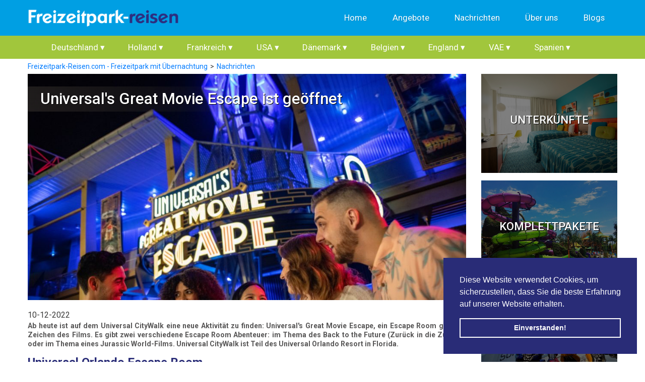

--- FILE ---
content_type: text/html; charset=UTF-8
request_url: https://www.freizeitpark-reisen.com/universals-great-movie-escape-ist-ge%C3%B6ffnet
body_size: 11944
content:
<!DOCTYPE html>
<html lang="de">

<head>
	<base href="https://www.freizeitpark-reisen.com/" />
<meta charset="utf-8" />

<title>Universal's Great Movie Escape ist geöffnet - Universal Orlando Resort</title>

<meta name="viewport" content="width=device-width, initial-scale=1, maximum-scale=1" />
<meta name="description" content="Das Universal Orlando Resort hat zwei einzigartige Escape Rooms eröffnet. Diese beiden Escape Rooms befinden sich im CityWalk, dem Unterhaltungsbereich des Resorts. Die Themen der Escape Rooms sind die der Filme Back to the Future (Zurück in die Zukunft) und Jurassic World." />
<meta name="keywords" content="Universal's Great Movie Escape, Universal Orlando, " />
<meta name="robots" content="index,follow" />

<meta name="tradetracker-site-verification" content="8ef0a0e60084b434334f13aa4b808bba2106e076" />

<!--<link rel="alternate" href="https://www.pretparkreizen.nl" hreflang="x-default" />-->
<!--<link rel="alternate" href="https://www.pretparkreizen.nl" hreflang="nl-nl" />-->
<!--<link rel="alternate" href="https://www.pretparkreizen.be" hreflang="nl-be" />-->

<!-- inject:css -->
<link rel="stylesheet" href="assets/templates/pretparkreizen/css/vendor/bootstrap.min.css" type="text/css" media="all" />
<link rel="stylesheet" href="assets/templates/pretparkreizen/css/slick.css" type="text/css" media="all" />
<link rel="stylesheet" href="assets/templates/pretparkreizen/css/main.css" type="text/css" media="all" />
<link rel="stylesheet" href="assets/templates/pretparkreizen/css/css-responsive-nav.css" type="text/css" media="all" />
<link rel="stylesheet" href="assets/templates/pretparkreizen/css/form.css" type="text/css" media="all" />
<!-- endinject -->
<link rel="apple-touch-icon" sizes="180x180" href="/apple-touch-icon.png">
<link rel="icon" type="image/png" sizes="32x32" href="/favicon-32x32.png">
<link rel="icon" type="image/png" sizes="16x16" href="/favicon-16x16.png">
<!--<link rel="manifest" href="/site.webmanifest">-->
<link rel="mask-icon" href="/safari-pinned-tab.svg" color="#5bbad5">
<meta name="msapplication-TileColor" content="#da532c">
<meta name="theme-color" content="#ffffff">
<script type="text/javascript" src="assets/templates/pretparkreizen/js/jquery-3.2.1.min.js"></script>
<script src="https://kit.fontawesome.com/5625f06b52.js" crossorigin="anonymous"></script>

<link rel="stylesheet" type="text/css" href="//cdnjs.cloudflare.com/ajax/libs/cookieconsent2/3.1.0/cookieconsent.min.css" />
<script src="//cdnjs.cloudflare.com/ajax/libs/cookieconsent2/3.1.0/cookieconsent.min.js"></script>
<script>
window.addEventListener("load", function(){
window.cookieconsent.initialise({
  "palette": {
    "popup": {
      "background": "#292C77",
      "text": "#ffffff"
    },
    "button": {
      "background": "transparent",
      "text": "#fff",
      "border": "#fff"
    }
  },
  "showLink": false,
  "position": "bottom-right",
  "content": {
    "message": "Diese Website verwendet Cookies, um sicherzustellen, dass Sie die beste Erfahrung auf unserer Website erhalten.",
    "dismiss": "Einverstanden!"
  }
})});
</script>
<!--<script id="mcjs">!function(c,h,i,m,p){m=c.createElement(h),p=c.getElementsByTagName(h)[0],m.async=1,m.src=i,p.parentNode.insertBefore(m,p)}(document,"script","https://chimpstatic.com/mcjs-connected/js/users/66d45f264f79898e4078be6ab/ee49036c9fad5091e86a77a9a.js");</script>-->
<script async src="https://pagead2.googlesyndication.com/pagead/js/adsbygoogle.js?client=ca-pub-8076905319118598" crossorigin="anonymous"></script>
<!-- Google Tag Manager -->
<script>(function(w,d,s,l,i){w[l]=w[l]||[];w[l].push({'gtm.start':
new Date().getTime(),event:'gtm.js'});var f=d.getElementsByTagName(s)[0],
j=d.createElement(s),dl=l!='dataLayer'?'&l='+l:'';j.async=true;j.src=
'https://www.googletagmanager.com/gtm.js?id='+i+dl;f.parentNode.insertBefore(j,f);
})(window,document,'script','dataLayer','GTM-M72FZ7X');</script>
<!-- End Google Tag Manager -->
</head>

<body>
    <!-- Google Tag Manager (noscript) -->
<noscript><iframe src="https://www.googletagmanager.com/ns.html?id=GTM-M72FZ7X"
height="0" width="0" style="display:none;visibility:hidden"></iframe></noscript>
<!-- End Google Tag Manager (noscript) -->
	<!--  / wrapper \ -->
	<div id="wrapper">

		<!--  / header container \ -->
<header id="headerCntr">
    <div class="container">
        <div class="row">
            <div class="col-8 col-md-3">
                <div class="logo">
                    <a href="/"><img src="assets/templates/pretparkreizen/img/logo_Freizeitpark-reisen_72ppi.png" alt=""></a>
                </div>
            </div>

            <div class="col-12 col-md-9">

                <!--  / menu box \ -->
                <!--<nav id="menu">
  <label for="tm" id="toggle-menu"><span class="drop-icon">&#9776;</span></label>
  <input type="checkbox" id="tm">
  [Wayfinder? &startId=`0` &level=`3` &outerTpl=`menuOuterTPL` &rowTpl=`menuRowTPL` &innerTpl=`menuInnerTPL` &parentRowTpl=`menuParentRowTPL` &sortBy=`menuindex` &sortOrder=`ASC` ]]
  <div class="clear"></div>
</nav>-->

<nav id="menu">
  <!-- <label for="tm" id="toggle-menu"><span class="drop-icon">&#9776;</span></label>
  <input type="checkbox" id="tm"> -->
  <ul class="main-menu clearfix" >
    <li><a href="https://www.freizeitpark-reisen.com/" title="Freizeitpark-Reisen.com - Freizeitpark mit Übernachtung" >Home</a></li>
<li><a href="angebote/" title="Angebote" >Angebote</a></li>
<li><a href="nachrichten/" title="Nachrichten" >Nachrichten</a></li>
<li><a href="über-uns/" title="Über Freizeitpark-Reisen.com" >Über uns</a></li>
<li><a href="blogs/" title="Blogs" >Blogs</a></li>

</ul>
  <div class="clear"></div>
</nav>

<nav id="mobile-menu">
  <label for="tm" id="toggle-menu"><span class="drop-icon">&#9776;</span></label>
  <input type="checkbox" id="tm">
  <ul class="main-menu clearfix" >
    <li><a href="https://www.freizeitpark-reisen.com/" title="Freizeitpark-Reisen.com - Freizeitpark mit Übernachtung" >Home</a></li>

<li>
    <a href="freizeitparks/" title="Freizeitparks" >Freizeitparks
        <span class="drop-icon">&#9662;</span>
        <label title="Toggle Drop-down" class="drop-icon" for="sm4">&#9662;</label>
    </a>
    <input type="checkbox" id="sm4">
    <ul class="sub-menu" >
    

<li>
    <a title="Deutschland" >Deutschland
        <span class="drop-icon"></span>
        <label title="Toggle Drop-down" class="drop-icon" for="sm452">&#9662;</label>
    </a>
    <input type="checkbox" id="sm452">
    <ul class="sub-menu" >
    <li><a href="europa-park/" title="Europa-Park" >Europa-Park</a></li>
<li><a href="hansa-park/" title="Hansa Park" >Hansa Park</a></li>
<li><a href="heide-park/" title="Heide Park" >Heide Park</a></li>
<li><a href="legoland-deutschland/" title="Legoland Deutschland" >Legoland Deutschland</a></li>
<li><a href="movie-park-germany/" title="Movie Park Germany" >Movie Park Germany</a></li>
<li><a href="phantasialand/" title="Phantasialand" >Phantasialand</a></li>
<li><a href="tripsdrill/" title="Tripsdrill" >Tripsdrill</a></li>
<li><a href="wunderland-kalkar/" title="Wunderland Kalkar" >Wunderland Kalkar</a></li>

</ul>
 
</li>



<li>
    <a title="Holland" >Holland
        <span class="drop-icon"></span>
        <label title="Toggle Drop-down" class="drop-icon" for="sm453">&#9662;</label>
    </a>
    <input type="checkbox" id="sm453">
    <ul class="sub-menu" >
    <li><a href="freizeitpark-slagharen/" title="Freizeitpark Slagharen" >Freizeitpark Slagharen</a></li>
<li><a href="beekse-bergen/" title="Beekse Bergen" >Beekse Bergen</a></li>
<li><a href="duinrell/" title="Duinrell" >Duinrell</a></li>
<li><a href="dolfinarium-harderwijk-holland/" title="Dolfinarium Harderwijk" >Dolfinarium Harderwijk</a></li>
<li><a href="efteling/" title="Efteling" >Efteling</a></li>
<li><a href="toverland/" title="Toverland" >Toverland</a></li>
<li><a href="walibi-holland/" title="Walibi Holland" >Walibi Holland</a></li>
<li><a href="wildlands-emmen-adventure-zoo/" title="Wildlands Emmen Adventure Zoo" >Wildlands Emmen Adventure Zoo</a></li>

</ul>
 
</li>



<li>
    <a title="Frankreich" >Frankreich
        <span class="drop-icon"></span>
        <label title="Toggle Drop-down" class="drop-icon" for="sm449">&#9662;</label>
    </a>
    <input type="checkbox" id="sm449">
    <ul class="sub-menu" >
    <li><a href="disneyland-paris" title="Disneyland Paris" >Disneyland Paris</a></li>
<li><a href="parc-asterix/" title="Parc Asterix" >Parc Asterix</a></li>
<li><a href="puy-du-fou/" title="Puy du Fou" >Puy du Fou</a></li>

</ul>
 
</li>



<li>
    <a title="USA" >USA
        <span class="drop-icon"></span>
        <label title="Toggle Drop-down" class="drop-icon" for="sm455">&#9662;</label>
    </a>
    <input type="checkbox" id="sm455">
    <ul class="sub-menu" >
    <li><a href="legoland-florida/" title="Legoland Florida" >Legoland Florida</a></li>
<li><a href="seaworld-orlando/" title="SeaWorld Orlando" >SeaWorld Orlando</a></li>
<li><a href="universal-studios-orlando/" title="Universal Studios Orlando Resort" >Universal Studios Orlando Resort</a></li>
<li><a href="walt-disney-world/" title="Walt Disney World" >Walt Disney World</a></li>

</ul>
 
</li>



<li>
    <a title="Dänemark" >Dänemark
        <span class="drop-icon"></span>
        <label title="Toggle Drop-down" class="drop-icon" for="sm451">&#9662;</label>
    </a>
    <input type="checkbox" id="sm451">
    <ul class="sub-menu" >
    <li><a href="legoland-dänemark/" title="Legoland Dänemark" >Legoland Dänemark</a></li>

</ul>
 
</li>



<li>
    <a title="Belgien" >Belgien
        <span class="drop-icon"></span>
        <label title="Toggle Drop-down" class="drop-icon" for="sm450">&#9662;</label>
    </a>
    <input type="checkbox" id="sm450">
    <ul class="sub-menu" >
    <li><a href="bellewaerde/" title="Bellewaerde" >Bellewaerde</a></li>
<li><a href="bobbejaanland/" title="Bobbejaanland" >Bobbejaanland</a></li>
<li><a href="walibi-belgium/" title="Walibi Belgium" >Walibi Belgium</a></li>
<li><a href="pairi-daiza" title="Pairi Daiza" >Pairi Daiza</a></li>
<li><a href="plopsaland-ardennes/" title="Plopsaland Ardennes" >Plopsaland Ardennes</a></li>
<li><a href="plopsaland-belgium/" title="Plopsaland Belgium" >Plopsaland Belgium</a></li>

</ul>
 
</li>



<li>
    <a title="England" >England
        <span class="drop-icon"></span>
        <label title="Toggle Drop-down" class="drop-icon" for="sm1902">&#9662;</label>
    </a>
    <input type="checkbox" id="sm1902">
    <ul class="sub-menu" >
    <li><a href="legoland-windsor-resort-england/" title="Legoland Windsor Resort" >Legoland Windsor Resort</a></li>
<li><a href="harry-potter-studio-tour/" title="Harry Potter Studio Tour" >Harry Potter Studio Tour</a></li>

</ul>
 
</li>



<li>
    <a title="VAE" >VAE
        <span class="drop-icon"></span>
        <label title="Toggle Drop-down" class="drop-icon" for="sm2546">&#9662;</label>
    </a>
    <input type="checkbox" id="sm2546">
    <ul class="sub-menu" >
    <li><a href="dubai/" title="Dubai" >Dubai</a></li>
<li><a href="abu-dhabi/" title="Abu Dhabi" >Abu Dhabi</a></li>

</ul>
 
</li>



<li>
    <a title="Spanien" >Spanien
        <span class="drop-icon"></span>
        <label title="Toggle Drop-down" class="drop-icon" for="sm454">&#9662;</label>
    </a>
    <input type="checkbox" id="sm454">
    <ul class="sub-menu" >
    <li><a href="portaventura-world-salou/" title="PortAventura World" >PortAventura World</a></li>

</ul>
 
</li>


</ul>
 
</li>


<li><a href="angebote/" title="Angebote" >Angebote</a></li>
<li><a href="nachrichten/" title="Nachrichten" >Nachrichten</a></li>

<li>
    <a href="über-uns/" title="Über Freizeitpark-Reisen.com" >Über uns
        <span class="drop-icon">&#9662;</span>
        <label title="Toggle Drop-down" class="drop-icon" for="sm432">&#9662;</label>
    </a>
    <input type="checkbox" id="sm432">
    <ul class="sub-menu" >
    <li><a href="werben" title="Werben" >Werben</a></li>

</ul>
 
</li>


<li><a href="blogs/" title="Blogs" >Blogs</a></li>

</ul>
  <div class="clear"></div>
</nav>
                <!--  \ menu box / -->

            </div>
        </div>
    </div>
</header>
<!--  \ header container / -->
		<div class="pretparkNav">
	<div class="container">
		<div class="row">
		    <div class="col-12">
		        <ul class="main-menu clearfix" >
    <li>
    <a href="de/" title="Deutschland" >Deutschland
        <label title="Toggle Drop-down" class="drop-icon" for="sm452">&#9662;</label>
    </a>
    <ul class="sub-menu" >
    <li><a href="europa-park/" title="Europa-Park" >Europa-Park</a></li>
<li><a href="hansa-park/" title="Hansa Park" >Hansa Park</a></li>
<li><a href="heide-park/" title="Heide Park" >Heide Park</a></li>
<li><a href="legoland-deutschland/" title="Legoland Deutschland" >Legoland Deutschland</a></li>
<li><a href="movie-park-germany/" title="Movie Park Germany" >Movie Park Germany</a></li>
<li><a href="phantasialand/" title="Phantasialand" >Phantasialand</a></li>
<li><a href="tripsdrill/" title="Tripsdrill" >Tripsdrill</a></li>
<li><a href="wunderland-kalkar/" title="Wunderland Kalkar" >Wunderland Kalkar</a></li>

</ul>
 
</li>

<li>
    <a href="nl/" title="Holland" >Holland
        <label title="Toggle Drop-down" class="drop-icon" for="sm453">&#9662;</label>
    </a>
    <ul class="sub-menu" >
    <li><a href="freizeitpark-slagharen/" title="Freizeitpark Slagharen" >Freizeitpark Slagharen</a></li>
<li><a href="beekse-bergen/" title="Beekse Bergen" >Beekse Bergen</a></li>
<li><a href="duinrell/" title="Duinrell" >Duinrell</a></li>
<li><a href="dolfinarium-harderwijk-holland/" title="Dolfinarium Harderwijk" >Dolfinarium Harderwijk</a></li>
<li><a href="efteling/" title="Efteling" >Efteling</a></li>
<li><a href="toverland/" title="Toverland" >Toverland</a></li>
<li><a href="walibi-holland/" title="Walibi Holland" >Walibi Holland</a></li>
<li><a href="wildlands-emmen-adventure-zoo/" title="Wildlands Emmen Adventure Zoo" >Wildlands Emmen Adventure Zoo</a></li>

</ul>
 
</li>

<li>
    <a href="fr/" title="Frankreich" >Frankreich
        <label title="Toggle Drop-down" class="drop-icon" for="sm449">&#9662;</label>
    </a>
    <ul class="sub-menu" >
    <li><a href="disneyland-paris" title="Disneyland Paris" >Disneyland Paris</a></li>
<li><a href="parc-asterix/" title="Parc Asterix" >Parc Asterix</a></li>
<li><a href="puy-du-fou/" title="Puy du Fou" >Puy du Fou</a></li>

</ul>
 
</li>

<li>
    <a href="usa/" title="USA" >USA
        <label title="Toggle Drop-down" class="drop-icon" for="sm455">&#9662;</label>
    </a>
    <ul class="sub-menu" >
    <li><a href="legoland-florida/" title="Legoland Florida" >Legoland Florida</a></li>
<li><a href="seaworld-orlando/" title="SeaWorld Orlando" >SeaWorld Orlando</a></li>
<li><a href="universal-studios-orlando/" title="Universal Studios Orlando Resort" >Universal Studios Orlando Resort</a></li>
<li><a href="walt-disney-world/" title="Walt Disney World" >Walt Disney World</a></li>

</ul>
 
</li>

<li>
    <a href="dk/" title="Dänemark" >Dänemark
        <label title="Toggle Drop-down" class="drop-icon" for="sm451">&#9662;</label>
    </a>
    <ul class="sub-menu" >
    <li><a href="legoland-dänemark/" title="Legoland Dänemark" >Legoland Dänemark</a></li>

</ul>
 
</li>

<li>
    <a href="be/" title="Belgien" >Belgien
        <label title="Toggle Drop-down" class="drop-icon" for="sm450">&#9662;</label>
    </a>
    <ul class="sub-menu" >
    <li><a href="bellewaerde/" title="Bellewaerde" >Bellewaerde</a></li>
<li><a href="bobbejaanland/" title="Bobbejaanland" >Bobbejaanland</a></li>
<li><a href="walibi-belgium/" title="Walibi Belgium" >Walibi Belgium</a></li>
<li><a href="pairi-daiza" title="Pairi Daiza" >Pairi Daiza</a></li>
<li><a href="plopsaland-ardennes/" title="Plopsaland Ardennes" >Plopsaland Ardennes</a></li>
<li><a href="plopsaland-belgium/" title="Plopsaland Belgium" >Plopsaland Belgium</a></li>

</ul>
 
</li>

<li>
    <a href="uk/" title="England" >England
        <label title="Toggle Drop-down" class="drop-icon" for="sm1902">&#9662;</label>
    </a>
    <ul class="sub-menu" >
    <li><a href="legoland-windsor-resort-england/" title="Legoland Windsor Resort" >Legoland Windsor Resort</a></li>
<li><a href="harry-potter-studio-tour/" title="Harry Potter Studio Tour" >Harry Potter Studio Tour</a></li>

</ul>
 
</li>

<li>
    <a href="vae/" title="VAE" >VAE
        <label title="Toggle Drop-down" class="drop-icon" for="sm2546">&#9662;</label>
    </a>
    <ul class="sub-menu" >
    <li><a href="dubai/" title="Dubai" >Dubai</a></li>
<li><a href="abu-dhabi/" title="Abu Dhabi" >Abu Dhabi</a></li>

</ul>
 
</li>

<li>
    <a href="es/" title="Spanien" >Spanien
        <label title="Toggle Drop-down" class="drop-icon" for="sm454">&#9662;</label>
    </a>
    <ul class="sub-menu" >
    <li><a href="portaventura-world-salou/" title="PortAventura World" >PortAventura World</a></li>

</ul>
 
</li>


</ul>
		    </div>
        </div>
	</div>
</div>

		<!--  / content container \ -->
		<main id="contentCntr">

		    <!-- 	<div class="searchBar">
		<div class="container">
			<div class="row">
				<div class="col-sm-6 col-md-4">
					<select class="" name="country" id="country">
				        <option value="">Kies uw land</option>
						<option value="Nederland">Nederland</option>
						<option value="BelgiÃ«">BelgiÃ«</option>
						<option value="Denemarken">Denemarken</option>
						<option value="Duitsland">Duitsland</option>
						<option value="Frankrijk">Frankrijk</option>
						<option value="Spanje">Spanje</option>
						<option value="Verenigde Staten">Verenigde Staten</option>
					</select>
				</div>
				<div class="col-sm-6 col-md-4">
					<select class="" name="location" id="location">
				        <option value="">Kies uw park</option>
					</select>
				</div>
				<div class="col-md-4">
					<a id="link" class="searchBtn">Zoeken</a>
				</div>
			</div>
		</div>
	</div> -->

			<!--  / arrangement box \ -->
			<div class="arrangementBox">
                <div class="container">
                    <div class="row">
                        <div class="col-md-9">
                            <div class="spacer"><ul id="breadcrumb" itemprop="breadcrumb"><li><a href="/">Freizeitpark-Reisen.com - Freizeitpark mit Übernachtung</a></li><li><a href="nachrichten/">Nachrichten</a></li></ul></div>
                            <div class="slick-gallery">
                                <h1>Universal's Great Movie Escape ist geöffnet</h1>
                                <div class="prev"></div>
                                <div class="s-gallery">
                                    <div><img src="assets/images/pretparken/Nieuws/Universals-Great-Movie-Escape-Rooms.jpg" alt=""></div>
                                    
                                </div>
                                <div class="next"></div>
                            </div>

                            <div class="tabbing">
                                <div class="tab-content">
                                    10-12-2022<br>
                                    <p><strong>Ab heute ist auf dem Universal CityWalk eine neue Aktivit&auml;t zu finden: Universal's Great Movie Escape, ein Escape Room ganz im Zeichen des Films. Es gibt zwei verschiedene Escape Room Abenteuer: im Thema des Back to the Future (Zur&uuml;ck in die Zukunft) oder im Thema eines Jurassic World-Films. Universal CityWalk ist Teil des Universal Orlando Resort in Florida.</strong></p>
<h2><strong>Universal Orlando Escape Room</strong></h2>
<p>Das Universal Orlando Resort hat heute Universal's Great Movie Escape er&ouml;ffnet. Escape Rooms erfreuen sich gro&szlig;er Beliebtheit und sind daher eine sch&ouml;ne Erg&auml;nzung des Angebots auf dem Universal CityWalk. Universal CityWalk ist ein Unterhaltungsviertel neben den beiden Themenparks von Universal Orlando mit Restaurants, Einkaufsm&ouml;glichkeiten und unterhaltsamen Aktivit&auml;ten. Die beiden Escape Rooms, einer mit dem Thema &bdquo;Zur&uuml;ck in die Zukunft&ldquo; und einer mit dem Thema &bdquo;Jurassic World&ldquo;, sind sowohl f&uuml;r Kinder als auch f&uuml;r Erwachsene geeignet und k&ouml;nnen gegen Geb&uuml;hr reserviert werden (nicht im Eintrittspreis der Themenparks Universal Orlando enthalten). In beiden Erlebnissen m&uuml;ssen Sie R&auml;tsel durch kluges Denken l&ouml;sen, um durch das Multi Room Escape Room Abenteuer voranzukommen.</p>
<h2><strong>Universal Orlando Resort</strong></h2>
<p>Das Universal Orlando Resort besteht aus den beiden Themenparks Universal Studios und Islands of Adventure, die beide mit Filmattraktionen und spektakul&auml;ren Achterbahnen gef&uuml;llt sind. Der Universal CityWalk bietet eine Vielzahl zus&auml;tzlicher Aktivit&auml;ten und Unterhaltung au&szlig;erhalb der beiden Themenparks. Das Universal Orlando Resort verf&uuml;gt auch &uuml;ber viele Universal Orlando Hotels, die l&auml;ngere Aufenthalte erm&ouml;glichen.</p>
                                </div>
                            </div>
                        </div>

                        <div class="col-md-3">
                            <div class="park">
                                <div class="parkblock" id="858">
    <div class="front" style="background-image: url(assets/images/pretparken/Universal-Orlando-Resort/Hotels-Universal/Cabana-Bay-Hotel/Hotel-Universal-Studios-Cabana-Bay-Hotel.jpg);">
        <div class="overlay">
            <h3>UNTERKÜNFTE</h3>
        </div>
    </div>
    <div class="back" style="background-image: url(assets/images/pretparken/Universal-Orlando-Resort/Hotels-Universal/Cabana-Bay-Hotel/Hotel-Universal-Studios-Cabana-Bay-Hotel.jpg);">
        <div class="overlay">
            <ul>
                <li><a href="universal-orlando-resort-hotels/">Universal Orlando Resort Hotels</a></li>
<li><a href="hotels-nähe-universal-orlando-resort">Hotels Nähe Universal Orlando</a></li>
            </ul>
        </div>
    </div>
</div>
<div class="parkblock" id="863">
    <div class="front" style="background-image: url(assets/images/pretparken/Universal-Orlando-Resort/Parken/Volcano-Bay/Universal-Orlando-Resort-Volcano-Bay.jpg);">
        <div class="overlay">
            <h3>KOMPLETTPAKETE</h3>
        </div>
    </div>
    <div class="back" style="background-image: url(assets/images/pretparken/Universal-Orlando-Resort/Parken/Volcano-Bay/Universal-Orlando-Resort-Volcano-Bay.jpg);">
        <div class="overlay">
            <ul>
                <li><a href="florida-urlaub-universal-orlando-resort">Florida Urlaub</a></li>
            </ul>
        </div>
    </div>
</div>
<div class="parkblock" id="867">
    <div class="front" style="background-image: url(assets/images/pretparken/Universal-Orlando-Resort/Parken/Universal-Studios-Florida/Universal-Florida-Universal-Studios-Florida.jpg);">
        <div class="overlay">
            <h3>ANGEBOTE</h3>
        </div>
    </div>
    <div class="back" style="background-image: url(assets/images/pretparken/Universal-Orlando-Resort/Parken/Universal-Studios-Florida/Universal-Florida-Universal-Studios-Florida.jpg);">
        <div class="overlay">
            <ul>
                <li><a href="universal-studios-orlando-tickets">Universal Studios Orlando Tickets</a></li>
            </ul>
        </div>
    </div>
</div>
                            </div>
                        </div>
                    </div>
                </div>
			</div>
			<!--  \ arrangement box / -->
			
			<!--[\[getImageList? &tvname=`offerOptions` &tpl=`OfferRowTPL` &sort=`[{"sortby":"pos","sortdir":"ASC"}]` ]]-->
			
			<!--  / Offerbox \ -->
            <div class="offersVertBox special">
			
    <div class="container">
        <div class="row titleBar mx-0">
            <!-- <div class="container"> -->
                <div class="col-md-12 title" style="/*background-image:  url();background-size: contain;background-repeat: no-repeat;*/margin-top: 5px;margin-bottom: 5px;">
                    <h2><!-- <img src="" style="height: 50px; display: inline-block;">  -->Florida Urlaub</h2>
                </div>
            <!-- </div> -->
        </div>
    </div>
    
<div class="container col-md-12 offerblockVert">
    <div class="box row mx-0">
        
        <div class="image col-md-2 px-0" style="background-image: url(assets/images/Afbeelding-CSV-490-370/Vliegreis-Florida.png)">
                
            <!--<img data-src="assets/images/Afbeelding-CSV-490-370/Vliegreis-Florida.png">-->
        </div>
        
        <div class="text col-md-2">
            <!-- <div class="bar">-->
            <!--    <h6>Informatie</h6>-->
            <!--</div>-->
            <div class="content">
          <!--   <span>Universal Orlando Resort</span> -->
            <h3 class="subtitle">Florida Urlaub</h3>
            <span class="offer">Besuchen Sie alle Freizeitparks in Orlando</span><br />
            
            <!-- <ul class="list">
            [\[+list]]
            </ul> -->
            
            
            
            </div>
            
        </div>

        <div class="full col-md-8 ">
            <!--<div class="bar">-->
            <!--    <h6>Überprüfen Sie Ihren Preis</h6>-->
            <!--</div>-->
            <div class="row no-gutters suppliers">
                
        <a href="https://www.awin1.com/cread.php?awinmid=9369&awinaffid=1181870&ued=https%3A%2F%2Fwww.ab-in-den-urlaub.de%2Furlaub%2Fnordamerika%2Fusa%2Fflorida%2Forlando%2F1123" target="_blank" rel="external nofollow" class="supplier col">
            <div class="row no-gutters">
                <div class="col-12 title">
                        Preis überprüfen
                </div>
                
                <div class="col-12 icon">
                        <img src="assets/images/logos/Logo-Ab-in-den-Urlaub.png" />
                </div>
                
                <div class="col-12 arrow">
                        <i class="fas fa-arrow-right"></i>
                </div>
            </div>
        </a>
        
        <a href="https://www.awin1.com/cread.php?awinmid=9140&awinaffid=374565&ued=https%3A%2F%2Fwww.dertour.de%2Ffernreisen%2Fnordamerika%2Fusa%2Fflorida%3F" target="_blank" rel="external nofollow" class="supplier col">
            <div class="row no-gutters">
                <div class="col-12 title">
                        Preis überprüfen
                </div>
                
                <div class="col-12 icon">
                        <img src="assets/images/logos/Logo-Dertour.png" />
                </div>
                
                <div class="col-12 arrow">
                        <i class="fas fa-arrow-right"></i>
                </div>
            </div>
        </a>
        
        <a href="http://www.anrdoezrs.net/links/8861600/type/dlg/https://www.expedia.de/Orlando.d178294.Vakantie-Stedentrips?" target="_blank" rel="external nofollow" class="supplier col">
            <div class="row no-gutters">
                <div class="col-12 title">
                        Preis überprüfen
                </div>
                
                <div class="col-12 icon">
                        <img src="assets/images/logos/Logo-Expedia.png" />
                </div>
                
                <div class="col-12 arrow">
                        <i class="fas fa-arrow-right"></i>
                </div>
            </div>
        </a>
        
        <a href="https://www.awin1.com/cread.php?awinmid=13877&awinaffid=1181870&ued=https%3A%2F%2Fwww.holidaycheck.de%2Ftp%2Fpauschalreisen-orlando%2F21569a59-2241-3c58-a318-8b73c628a054" target="_blank" rel="external nofollow" class="supplier col">
            <div class="row no-gutters">
                <div class="col-12 title">
                        Preis überprüfen
                </div>
                
                <div class="col-12 icon">
                        <img src="assets/images/logos/Logo-HolidayCheck.png" />
                </div>
                
                <div class="col-12 arrow">
                        <i class="fas fa-arrow-right"></i>
                </div>
            </div>
        </a>
        
        <a href="https://www.awin1.com/cread.php?awinmid=9122&awinaffid=374565&ued=https%3A%2F%2Fwww.its.de%2Furlaubsziele%2Fkaribik-amerika%2Fusa%2Fflorida.html" target="_blank" rel="external nofollow" class="supplier col">
            <div class="row no-gutters">
                <div class="col-12 title">
                        Preis überprüfen
                </div>
                
                <div class="col-12 icon">
                        <img src="assets/images/logos/Logo-ITS.png" />
                </div>
                
                <div class="col-12 arrow">
                        <i class="fas fa-arrow-right"></i>
                </div>
            </div>
        </a>
        
        <a href="https://www.awin1.com/cread.php?awinmid=9135&awinaffid=1181870&ued=https%3A%2F%2Frundreisen.meiers-weltreisen.de%2Frundreisen%2Fnordamerika%2Fusa%2Fflorida.html" target="_blank" rel="external nofollow" class="supplier col">
            <div class="row no-gutters">
                <div class="col-12 title">
                        Preis überprüfen
                </div>
                
                <div class="col-12 icon">
                        <img src="assets/images/logos/Logo-Meiers-Weltreisen.png" />
                </div>
                
                <div class="col-12 arrow">
                        <i class="fas fa-arrow-right"></i>
                </div>
            </div>
        </a>
        
        <a href="https://www.awin1.com/cread.php?awinmid=14603&awinaffid=1181870&ued=https%3A%2F%2Fwww.sonnenklar.tv%2Fpromo%2Freisen-orlando-florida.html" target="_blank" rel="external nofollow" class="supplier col">
            <div class="row no-gutters">
                <div class="col-12 title">
                        Preis überprüfen
                </div>
                
                <div class="col-12 icon">
                        <img src="assets/images/logos/Logo-Sonnenklar.png" />
                </div>
                
                <div class="col-12 arrow">
                        <i class="fas fa-arrow-right"></i>
                </div>
            </div>
        </a>
        
        <a href="https://www.awin1.com/cread.php?awinmid=9130&awinaffid=374565&ued=https%3A%2F%2Fwww.travelscout24.de%2Fstaedtereisen%2Forlando%2F" target="_blank" rel="external nofollow" class="supplier col">
            <div class="row no-gutters">
                <div class="col-12 title">
                        Preis überprüfen
                </div>
                
                <div class="col-12 icon">
                        <img src="assets/images/logos/Logo-Travelscout24.png" />
                </div>
                
                <div class="col-12 arrow">
                        <i class="fas fa-arrow-right"></i>
                </div>
            </div>
        </a>
        
        <a href="https://www.awin1.com/cread.php?awinmid=10102&awinaffid=1181870&ued=https%3A%2F%2Fwww.tui.com%2Fhotels%2Fusa%2Fflorida%2Forlando%2F" target="_blank" rel="external nofollow" class="supplier col">
            <div class="row no-gutters">
                <div class="col-12 title">
                        Preis überprüfen
                </div>
                
                <div class="col-12 icon">
                        <img src="assets/images/logos/Logo-TUI.png" />
                </div>
                
                <div class="col-12 arrow">
                        <i class="fas fa-arrow-right"></i>
                </div>
            </div>
        </a>
        
                <div class="prev_next"></div>
            </div>
        </div>

    </div>
</div>
<div class="container col-md-12 offerblockVert">
    <div class="box row mx-0">
        
        <div class="image col-md-2 px-0" style="background-image: url(assets/images/Afbeelding-CSV-490-370/Vliegtickets-Florida.png)">
                
            <!--<img data-src="assets/images/Afbeelding-CSV-490-370/Vliegtickets-Florida.png">-->
        </div>
        
        <div class="text col-md-2">
            <!-- <div class="bar">-->
            <!--    <h6>Informatie</h6>-->
            <!--</div>-->
            <div class="content">
          <!--   <span>Universal Orlando Resort</span> -->
            <h3 class="subtitle">Flugtickets nach Orlando</h3>
            <span class="offer">Von Deutschland nach Orlando</span><br />
            
            <!-- <ul class="list">
            [\[+list]]
            </ul> -->
            
            
            
            </div>
            
        </div>

        <div class="full col-md-8 ">
            <!--<div class="bar">-->
            <!--    <h6>Überprüfen Sie Ihren Preis</h6>-->
            <!--</div>-->
            <div class="row no-gutters suppliers">
                
        <a href="https://www.awin1.com/cread.php?awinmid=9369&awinaffid=1181870&ued=https%3A%2F%2Fwww.ab-in-den-urlaub.de%2Fflug%2Fnordamerika%2Fusa%2Fflorida%2Forlando%2F1123" target="_blank" rel="external nofollow" class="supplier col">
            <div class="row no-gutters">
                <div class="col-12 title">
                        Preis überprüfen
                </div>
                
                <div class="col-12 icon">
                        <img src="assets/images/logos/Logo-Ab-in-den-Urlaub.png" />
                </div>
                
                <div class="col-12 arrow">
                        <i class="fas fa-arrow-right"></i>
                </div>
            </div>
        </a>
        
        <a href="http://www.anrdoezrs.net/links/8861600/type/dlg/https://www.expedia.de/Vliegtickets?" target="_blank" rel="external nofollow" class="supplier col">
            <div class="row no-gutters">
                <div class="col-12 title">
                        Preis überprüfen
                </div>
                
                <div class="col-12 icon">
                        <img src="assets/images/logos/Logo-Expedia.png" />
                </div>
                
                <div class="col-12 arrow">
                        <i class="fas fa-arrow-right"></i>
                </div>
            </div>
        </a>
        
        <a href="https://www.awin1.com/cread.php?awinmid=9130&awinaffid=374565&ued=https%3A%2F%2Fwww.travelscout24.de%2Fstaedtereisen%2Forlando%2F" target="_blank" rel="external nofollow" class="supplier col">
            <div class="row no-gutters">
                <div class="col-12 title">
                        Preis überprüfen
                </div>
                
                <div class="col-12 icon">
                        <img src="assets/images/logos/Logo-Travelscout24.png" />
                </div>
                
                <div class="col-12 arrow">
                        <i class="fas fa-arrow-right"></i>
                </div>
            </div>
        </a>
        
        <a href="https://www.awin1.com/cread.php?awinmid=10102&awinaffid=1181870&ued=https%3A%2F%2Fwww.tui.com%2Fflug%2Fflorida%2F" target="_blank" rel="external nofollow" class="supplier col">
            <div class="row no-gutters">
                <div class="col-12 title">
                        Preis überprüfen
                </div>
                
                <div class="col-12 icon">
                        <img src="assets/images/logos/Logo-TUI.png" />
                </div>
                
                <div class="col-12 arrow">
                        <i class="fas fa-arrow-right"></i>
                </div>
            </div>
        </a>
        
                <div class="prev_next"></div>
            </div>
        </div>

    </div>
</div>

<div class="container">
    <div class="row">
        <div class="col-md-12 ccbanner">
                <a href="https://ad.doubleclick.net/ddm/clk/466425943;271935610;m?https://www.disneyholidays.co.uk/walt-disney-world/wish-you-were-here/" target="_blank">
<img src="https://www.lduhtrp.net/image-8861600-13181176" width="728" height="90" alt="" border="0"/></a>
        </div>
    </div>
</div>


    <div class="container">
        <div class="row titleBar mx-0">
            <!-- <div class="container"> -->
                <div class="col-md-12 title" style="/*background-image:  url();background-size: contain;background-repeat: no-repeat;*/margin-top: 5px;margin-bottom: 5px;">
                    <h2><!-- <img src="" style="height: 50px; display: inline-block;">  -->Universal Orlando Resort Hotels</h2>
                </div>
            <!-- </div> -->
        </div>
    </div>
    
<div class="container col-md-12 offerblockVert">
    <div class="box row mx-0">
        
        <div class="image col-md-2 px-0" style="background-image: url(assets/images/Afbeelding-CSV-490-370/Hard-Rock-Hotel.png)">
                
            <!--<img data-src="assets/images/Afbeelding-CSV-490-370/Hard-Rock-Hotel.png">-->
        </div>
        
        <div class="text col-md-2">
            <!-- <div class="bar">-->
            <!--    <h6>Informatie</h6>-->
            <!--</div>-->
            <div class="content">
          <!--   <span>Universal Orlando Resort</span> -->
            <h3 class="subtitle">Hard Rock Hotel&reg;</h3>
            <span class="offer">Hard Rock Hotel im Universal Orlando Resort</span><br />
            
            <!-- <ul class="list">
            [\[+list]]
            </ul> -->
            <p>Entfernung zum Park:<br />zu Fu&szlig; 0 - 5 minuten</p>
            
            <a class="more btn btn-outline-dark" href="hard-rock-hotel-orlando" target="_blank" >Mehr Informationen</a>
            </div>
            
        </div>

        <div class="full col-md-8 ">
            <!--<div class="bar">-->
            <!--    <h6>Überprüfen Sie Ihren Preis</h6>-->
            <!--</div>-->
            <div class="row no-gutters suppliers">
                
        <a href="https://www.awin1.com/cread.php?awinmid=9140&awinaffid=374565&ued=https%3A%2F%2Fwww.dertour.de%2Fhotel%2Fhard-rock-hotel-111QiK" target="_blank" rel="external nofollow" class="supplier col">
            <div class="row no-gutters">
                <div class="col-12 title">
                        Preis überprüfen
                </div>
                
                <div class="col-12 icon">
                        <img src="assets/images/logos/Logo-Dertour.png" />
                </div>
                
                <div class="col-12 arrow">
                        <i class="fas fa-arrow-right"></i>
                </div>
            </div>
        </a>
        
        <a href="http://www.anrdoezrs.net/links/8861600/type/dlg/https://www.expedia.de/Orlando-Hotels-Universals-Hard-Rock-Hotel.h485506.Hotelinfo?" target="_blank" rel="external nofollow" class="supplier col">
            <div class="row no-gutters">
                <div class="col-12 title">
                        Preis überprüfen
                </div>
                
                <div class="col-12 icon">
                        <img src="assets/images/logos/Logo-Expedia.png" />
                </div>
                
                <div class="col-12 arrow">
                        <i class="fas fa-arrow-right"></i>
                </div>
            </div>
        </a>
        
        <a href="https://www.awin1.com/cread.php?awinmid=13877&awinaffid=1181870&ued=https%3A%2F%2Fwww.holidaycheck.de%2Fhi%2Fhard-rock-hotel%2F730735a5-604d-37b8-be8a-74b60f4d4b1e" target="_blank" rel="external nofollow" class="supplier col">
            <div class="row no-gutters">
                <div class="col-12 title">
                        Preis überprüfen
                </div>
                
                <div class="col-12 icon">
                        <img src="assets/images/logos/Logo-HolidayCheck.png" />
                </div>
                
                <div class="col-12 arrow">
                        <i class="fas fa-arrow-right"></i>
                </div>
            </div>
        </a>
        
        <a href="https://www.awin1.com/cread.php?awinmid=16018&awinaffid=374565&ued=https%3A%2F%2Fwww.hotel.de%2Fde%2Fhard-rock-hotel-at-universal-orlando%2Fhotel-54515%2F" target="_blank" rel="external nofollow" class="supplier col">
            <div class="row no-gutters">
                <div class="col-12 title">
                        Preis überprüfen
                </div>
                
                <div class="col-12 icon">
                        <img src="assets/images/logos/Logo-Hotel-de.png" />
                </div>
                
                <div class="col-12 arrow">
                        <i class="fas fa-arrow-right"></i>
                </div>
            </div>
        </a>
        
        <a href="https://www.anrdoezrs.net/links/8861600/type/dlg/https://de.hotels.com/ho189758/universal-s-hard-rock-hotel-orlando-verenigde-staten/" target="_blank" rel="external nofollow" class="supplier col">
            <div class="row no-gutters">
                <div class="col-12 title">
                        Preis überprüfen
                </div>
                
                <div class="col-12 icon">
                        <img src="assets/images/logos/Logo-Hotels-com.png" />
                </div>
                
                <div class="col-12 arrow">
                        <i class="fas fa-arrow-right"></i>
                </div>
            </div>
        </a>
        
        <a href="https://www.awin1.com/cread.php?awinmid=9122&awinaffid=374565&ued=https%3A%2F%2Fwww.its.de%2Furlaub%2FHard%2BRock%2BHotel%2BOrlando-MCO41125.html" target="_blank" rel="external nofollow" class="supplier col">
            <div class="row no-gutters">
                <div class="col-12 title">
                        Preis überprüfen
                </div>
                
                <div class="col-12 icon">
                        <img src="assets/images/logos/Logo-ITS.png" />
                </div>
                
                <div class="col-12 arrow">
                        <i class="fas fa-arrow-right"></i>
                </div>
            </div>
        </a>
        
        <a href="https://www.awin1.com/cread.php?awinmid=10102&awinaffid=1181870&ued=https%3A%2F%2Fwww.tui.com%2Fhotels%2Fhardrock-hotel-at-universal-orlando-13798%2Fhotelinformation%2F" target="_blank" rel="external nofollow" class="supplier col">
            <div class="row no-gutters">
                <div class="col-12 title">
                        Preis überprüfen
                </div>
                
                <div class="col-12 icon">
                        <img src="assets/images/logos/Logo-TUI.png" />
                </div>
                
                <div class="col-12 arrow">
                        <i class="fas fa-arrow-right"></i>
                </div>
            </div>
        </a>
        
                <div class="prev_next"></div>
            </div>
        </div>

    </div>
</div>
<div class="container col-md-12 offerblockVert">
    <div class="box row mx-0">
        
        <div class="image col-md-2 px-0" style="background-image: url(assets/images/Afbeelding-CSV-490-370/Royal-Pacific-Resort.png)">
                
            <!--<img data-src="assets/images/Afbeelding-CSV-490-370/Royal-Pacific-Resort.png">-->
        </div>
        
        <div class="text col-md-2">
            <!-- <div class="bar">-->
            <!--    <h6>Informatie</h6>-->
            <!--</div>-->
            <div class="content">
          <!--   <span>Universal Orlando Resort</span> -->
            <h3 class="subtitle">Royal Pacific Resort</h3>
            <span class="offer">Luxuri&ouml;ses Universal Orlando Resort Hotel in der N&auml;he der Parks</span><br />
            
            <!-- <ul class="list">
            [\[+list]]
            </ul> -->
            <p>Entfernung zum Park:<br />zu Fu&szlig; 15 - 20 minuten</p>
            
            <a class="more btn btn-outline-dark" href="loews-royal-pacific-resort" target="_blank" >Mehr Informationen</a>
            </div>
            
        </div>

        <div class="full col-md-8 ">
            <!--<div class="bar">-->
            <!--    <h6>Überprüfen Sie Ihren Preis</h6>-->
            <!--</div>-->
            <div class="row no-gutters suppliers">
                
        <a href="https://www.awin1.com/cread.php?awinmid=9140&awinaffid=374565&ued=https%3A%2F%2Fwww.dertour.de%2Fhotel%2Floews-royal-pacific-resort-at-universal-orlando-1123JV" target="_blank" rel="external nofollow" class="supplier col">
            <div class="row no-gutters">
                <div class="col-12 title">
                        Preis überprüfen
                </div>
                
                <div class="col-12 icon">
                        <img src="assets/images/logos/Logo-Dertour.png" />
                </div>
                
                <div class="col-12 arrow">
                        <i class="fas fa-arrow-right"></i>
                </div>
            </div>
        </a>
        
        <a href="http://www.anrdoezrs.net/links/8861600/type/dlg/https://www.expedia.de/Orlando-Hotels-Universals-Loews-Royal-Pacific-Resort.h856706.Hotelinfo?" target="_blank" rel="external nofollow" class="supplier col">
            <div class="row no-gutters">
                <div class="col-12 title">
                        Preis überprüfen
                </div>
                
                <div class="col-12 icon">
                        <img src="assets/images/logos/Logo-Expedia.png" />
                </div>
                
                <div class="col-12 arrow">
                        <i class="fas fa-arrow-right"></i>
                </div>
            </div>
        </a>
        
        <a href="https://www.awin1.com/cread.php?awinmid=13877&awinaffid=1181870&ued=https%3A%2F%2Fwww.holidaycheck.de%2Fhi%2Fhotel-loews-royal-pacific-resort-at-universal-orlando%2F4b2ebd05-fac6-3da1-83cc-5f4e479b2a9f" target="_blank" rel="external nofollow" class="supplier col">
            <div class="row no-gutters">
                <div class="col-12 title">
                        Preis überprüfen
                </div>
                
                <div class="col-12 icon">
                        <img src="assets/images/logos/Logo-HolidayCheck.png" />
                </div>
                
                <div class="col-12 arrow">
                        <i class="fas fa-arrow-right"></i>
                </div>
            </div>
        </a>
        
        <a href="https://www.awin1.com/cread.php?awinmid=16018&awinaffid=374565&ued=https%3A%2F%2Fwww.hotel.de%2Fde%2Froyal-pacific-resort--a-loews-hotel%2Fhotel-41336%2F" target="_blank" rel="external nofollow" class="supplier col">
            <div class="row no-gutters">
                <div class="col-12 title">
                        Preis überprüfen
                </div>
                
                <div class="col-12 icon">
                        <img src="assets/images/logos/Logo-Hotel-de.png" />
                </div>
                
                <div class="col-12 arrow">
                        <i class="fas fa-arrow-right"></i>
                </div>
            </div>
        </a>
        
        <a href="https://www.anrdoezrs.net/links/8861600/type/dlg/https://de.hotels.com/ho199873/universal-s-loews-royal-pacific-resort-orlando-verenigde-staten/" target="_blank" rel="external nofollow" class="supplier col">
            <div class="row no-gutters">
                <div class="col-12 title">
                        Preis überprüfen
                </div>
                
                <div class="col-12 icon">
                        <img src="assets/images/logos/Logo-Hotels-com.png" />
                </div>
                
                <div class="col-12 arrow">
                        <i class="fas fa-arrow-right"></i>
                </div>
            </div>
        </a>
        
        <a href="https://www.awin1.com/cread.php?awinmid=9122&awinaffid=374565&ued=https%3A%2F%2Fwww.its.de%2Furlaub%2FLoews%2BRoyal%2BPacific%2BResort%2Bat%2BUniversal%2BOrlando%2BResort-MCO41149.html" target="_blank" rel="external nofollow" class="supplier col">
            <div class="row no-gutters">
                <div class="col-12 title">
                        Preis überprüfen
                </div>
                
                <div class="col-12 icon">
                        <img src="assets/images/logos/Logo-ITS.png" />
                </div>
                
                <div class="col-12 arrow">
                        <i class="fas fa-arrow-right"></i>
                </div>
            </div>
        </a>
        
        <a href="https://www.awin1.com/cread.php?awinmid=14603&awinaffid=1181870&ued=https%3A%2F%2Fwww.sonnenklar.tv%2Fbeschreibung%2FUSA%2FFlorida%2FOrlando%2FLoews_Royal_Pacific_Resort_At_Universal_Orlando.html" target="_blank" rel="external nofollow" class="supplier col">
            <div class="row no-gutters">
                <div class="col-12 title">
                        Preis überprüfen
                </div>
                
                <div class="col-12 icon">
                        <img src="assets/images/logos/Logo-Sonnenklar.png" />
                </div>
                
                <div class="col-12 arrow">
                        <i class="fas fa-arrow-right"></i>
                </div>
            </div>
        </a>
        
        <a href="https://www.awin1.com/cread.php?awinmid=10102&awinaffid=1181870&ued=https%3A%2F%2Fwww.tui.com%2Fhotels%2Floews-royal-pacific-resort-31866%2Fhotelinformation%2F" target="_blank" rel="external nofollow" class="supplier col">
            <div class="row no-gutters">
                <div class="col-12 title">
                        Preis überprüfen
                </div>
                
                <div class="col-12 icon">
                        <img src="assets/images/logos/Logo-TUI.png" />
                </div>
                
                <div class="col-12 arrow">
                        <i class="fas fa-arrow-right"></i>
                </div>
            </div>
        </a>
        
                <div class="prev_next"></div>
            </div>
        </div>

    </div>
</div>
<div class="container col-md-12 offerblockVert">
    <div class="box row mx-0">
        
        <div class="image col-md-2 px-0" style="background-image: url(assets/images/Afbeelding-CSV-490-370/Cabana-Bay-Resort-Hotel.png)">
                
            <!--<img data-src="assets/images/Afbeelding-CSV-490-370/Cabana-Bay-Resort-Hotel.png">-->
        </div>
        
        <div class="text col-md-2">
            <!-- <div class="bar">-->
            <!--    <h6>Informatie</h6>-->
            <!--</div>-->
            <div class="content">
          <!--   <span>Universal Orlando Resort</span> -->
            <h3 class="subtitle">Cabana Bay Resort Hotel</h3>
            <span class="offer">Offizielles Universal Hotel im Stil der 50er Jahre</span><br />
            
            <!-- <ul class="list">
            [\[+list]]
            </ul> -->
            <p>Entfernung zum Park:<br />zu Fu&szlig; 20 - 25 minuten</p>
            
            <a class="more btn btn-outline-dark" href="cabana-bay-beach-resort" target="_blank" >Mehr Informationen</a>
            </div>
            
        </div>

        <div class="full col-md-8 ">
            <!--<div class="bar">-->
            <!--    <h6>Überprüfen Sie Ihren Preis</h6>-->
            <!--</div>-->
            <div class="row no-gutters suppliers">
                
        <a href="https://www.awin1.com/cread.php?awinmid=9140&awinaffid=374565&ued=https%3A%2F%2Fwww.dertour.de%2Fhotel%2Funiversals-cabana-bay-beach-resort-11JzuN" target="_blank" rel="external nofollow" class="supplier col">
            <div class="row no-gutters">
                <div class="col-12 title">
                        Preis überprüfen
                </div>
                
                <div class="col-12 icon">
                        <img src="assets/images/logos/Logo-Dertour.png" />
                </div>
                
                <div class="col-12 arrow">
                        <i class="fas fa-arrow-right"></i>
                </div>
            </div>
        </a>
        
        <a href="http://www.anrdoezrs.net/links/8861600/type/dlg/https://www.expedia.de/Orlando-Hotels-Universals-Cabana-Bay-Beach-Resort.h5963292.Hotelinfo?" target="_blank" rel="external nofollow" class="supplier col">
            <div class="row no-gutters">
                <div class="col-12 title">
                        Preis überprüfen
                </div>
                
                <div class="col-12 icon">
                        <img src="assets/images/logos/Logo-Expedia.png" />
                </div>
                
                <div class="col-12 arrow">
                        <i class="fas fa-arrow-right"></i>
                </div>
            </div>
        </a>
        
        <a href="https://www.awin1.com/cread.php?awinmid=13877&awinaffid=1181870&ued=https%3A%2F%2Fwww.holidaycheck.de%2Fhi%2Funiversal-s-cabana-bay-beach-resort%2F86fa6138-037a-354b-92ec-184a3358fd6c" target="_blank" rel="external nofollow" class="supplier col">
            <div class="row no-gutters">
                <div class="col-12 title">
                        Preis überprüfen
                </div>
                
                <div class="col-12 icon">
                        <img src="assets/images/logos/Logo-HolidayCheck.png" />
                </div>
                
                <div class="col-12 arrow">
                        <i class="fas fa-arrow-right"></i>
                </div>
            </div>
        </a>
        
        <a href="https://www.awin1.com/cread.php?awinmid=16018&awinaffid=374565&ued=https%3A%2F%2Fwww.hotel.de%2Fde%2Funiversal-s-cabana-bay-beach-resort%2Fhotel-472577%2F" target="_blank" rel="external nofollow" class="supplier col">
            <div class="row no-gutters">
                <div class="col-12 title">
                        Preis überprüfen
                </div>
                
                <div class="col-12 icon">
                        <img src="assets/images/logos/Logo-Hotel-de.png" />
                </div>
                
                <div class="col-12 arrow">
                        <i class="fas fa-arrow-right"></i>
                </div>
            </div>
        </a>
        
        <a href="https://www.anrdoezrs.net/links/8861600/type/dlg/https://de.hotels.com/ho434452/universal-s-cabana-bay-beach-resort-orlando-verenigde-staten/" target="_blank" rel="external nofollow" class="supplier col">
            <div class="row no-gutters">
                <div class="col-12 title">
                        Preis überprüfen
                </div>
                
                <div class="col-12 icon">
                        <img src="assets/images/logos/Logo-Hotels-com.png" />
                </div>
                
                <div class="col-12 arrow">
                        <i class="fas fa-arrow-right"></i>
                </div>
            </div>
        </a>
        
        <a href="https://www.awin1.com/cread.php?awinmid=9122&awinaffid=374565&ued=https%3A%2F%2Fwww.its.de%2Furlaub%2FUniversal%2527s%2BCabana%2BBay%2BBeach%2BResort-MCO41158.html" target="_blank" rel="external nofollow" class="supplier col">
            <div class="row no-gutters">
                <div class="col-12 title">
                        Preis überprüfen
                </div>
                
                <div class="col-12 icon">
                        <img src="assets/images/logos/Logo-ITS.png" />
                </div>
                
                <div class="col-12 arrow">
                        <i class="fas fa-arrow-right"></i>
                </div>
            </div>
        </a>
        
        <a href="https://www.awin1.com/cread.php?awinmid=14603&awinaffid=1181870&ued=https%3A%2F%2Fwww.sonnenklar.tv%2Fbeschreibung%2FUSA%2FFlorida%2FOrlando%2FUniversals_Cabana_Bay_Beach_Resort_Ohne_Transfer.html" target="_blank" rel="external nofollow" class="supplier col">
            <div class="row no-gutters">
                <div class="col-12 title">
                        Preis überprüfen
                </div>
                
                <div class="col-12 icon">
                        <img src="assets/images/logos/Logo-Sonnenklar.png" />
                </div>
                
                <div class="col-12 arrow">
                        <i class="fas fa-arrow-right"></i>
                </div>
            </div>
        </a>
        
        <a href="https://www.awin1.com/cread.php?awinmid=10102&awinaffid=1181870&ued=https%3A%2F%2Fwww.tui.com%2Fhotels%2Funiversals-cabana-bay-beach-resort-359589%2Fhotelinformation%2F" target="_blank" rel="external nofollow" class="supplier col">
            <div class="row no-gutters">
                <div class="col-12 title">
                        Preis überprüfen
                </div>
                
                <div class="col-12 icon">
                        <img src="assets/images/logos/Logo-TUI.png" />
                </div>
                
                <div class="col-12 arrow">
                        <i class="fas fa-arrow-right"></i>
                </div>
            </div>
        </a>
        
                <div class="prev_next"></div>
            </div>
        </div>

    </div>
</div>
<div class="container col-md-12 offerblockVert">
    <div class="box row mx-0">
        
        <div class="image col-md-2 px-0" style="background-image: url(assets/images/Afbeelding-CSV-490-370/Sapphire-Falls-Resort.png)">
                
            <!--<img data-src="assets/images/Afbeelding-CSV-490-370/Sapphire-Falls-Resort.png">-->
        </div>
        
        <div class="text col-md-2">
            <!-- <div class="bar">-->
            <!--    <h6>Informatie</h6>-->
            <!--</div>-->
            <div class="content">
          <!--   <span>Universal Orlando Resort</span> -->
            <h3 class="subtitle">Sapphire Falls Resort</h3>
            <span class="offer">Universal Orlando Hotel mit karibischer Atmosph&auml;re</span><br />
            
            <!-- <ul class="list">
            [\[+list]]
            </ul> -->
            <p>Entfernung zum Park:<br />zu Fu&szlig; 20 - 25 minuten</p>
            
            <a class="more btn btn-outline-dark" href="loews-sapphire-falls-resort" target="_blank" >Mehr Informationen</a>
            </div>
            
        </div>

        <div class="full col-md-8 ">
            <!--<div class="bar">-->
            <!--    <h6>Überprüfen Sie Ihren Preis</h6>-->
            <!--</div>-->
            <div class="row no-gutters suppliers">
                
        <a href="http://www.anrdoezrs.net/links/8861600/type/dlg/https://www.expedia.de/Orlando-Hotels-Universals-Loews-Sapphire-Falls-Resort.h11593685.Hotelinfo?" target="_blank" rel="external nofollow" class="supplier col">
            <div class="row no-gutters">
                <div class="col-12 title">
                        Preis überprüfen
                </div>
                
                <div class="col-12 icon">
                        <img src="assets/images/logos/Logo-Expedia.png" />
                </div>
                
                <div class="col-12 arrow">
                        <i class="fas fa-arrow-right"></i>
                </div>
            </div>
        </a>
        
        <a href="https://www.awin1.com/cread.php?awinmid=13877&awinaffid=1181870&ued=https%3A%2F%2Fwww.holidaycheck.de%2Fhi%2Floews-sapphire-falls-resort-at-universal-orlando%2Fcc03fbbc-e250-47a6-adca-a9bae5b1b2df" target="_blank" rel="external nofollow" class="supplier col">
            <div class="row no-gutters">
                <div class="col-12 title">
                        Preis überprüfen
                </div>
                
                <div class="col-12 icon">
                        <img src="assets/images/logos/Logo-HolidayCheck.png" />
                </div>
                
                <div class="col-12 arrow">
                        <i class="fas fa-arrow-right"></i>
                </div>
            </div>
        </a>
        
        <a href="https://www.anrdoezrs.net/links/8861600/type/dlg/https://de.hotels.com/ho533861/universal-s-loews-sapphire-falls-resort-orlando-verenigde-staten/" target="_blank" rel="external nofollow" class="supplier col">
            <div class="row no-gutters">
                <div class="col-12 title">
                        Preis überprüfen
                </div>
                
                <div class="col-12 icon">
                        <img src="assets/images/logos/Logo-Hotels-com.png" />
                </div>
                
                <div class="col-12 arrow">
                        <i class="fas fa-arrow-right"></i>
                </div>
            </div>
        </a>
        
        <a href="https://www.awin1.com/cread.php?awinmid=9122&awinaffid=374565&ued=https%3A%2F%2Fwww.its.de%2Furlaub%2FLoews%2BSapphire%2BFalls%2BResort%2Bat%2BUniversal%2BOrlando%2BResort-MCO41175.html" target="_blank" rel="external nofollow" class="supplier col">
            <div class="row no-gutters">
                <div class="col-12 title">
                        Preis überprüfen
                </div>
                
                <div class="col-12 icon">
                        <img src="assets/images/logos/Logo-ITS.png" />
                </div>
                
                <div class="col-12 arrow">
                        <i class="fas fa-arrow-right"></i>
                </div>
            </div>
        </a>
        
        <a href="https://www.awin1.com/cread.php?awinmid=14603&awinaffid=1181870&ued=https%3A%2F%2Fwww.sonnenklar.tv%2Fbeschreibung%2FUSA%2FFlorida%2FOrlando%2FLoews_Sapphire_Falls_Resort_At_Universal_Orlando.html" target="_blank" rel="external nofollow" class="supplier col">
            <div class="row no-gutters">
                <div class="col-12 title">
                        Preis überprüfen
                </div>
                
                <div class="col-12 icon">
                        <img src="assets/images/logos/Logo-Sonnenklar.png" />
                </div>
                
                <div class="col-12 arrow">
                        <i class="fas fa-arrow-right"></i>
                </div>
            </div>
        </a>
        
        <a href="https://www.awin1.com/cread.php?awinmid=10102&awinaffid=1181870&ued=https%3A%2F%2Fwww.tui.com%2Fhotels%2Floews-sapphire-falls-resort-431752%2Fhotelinformation%2F" target="_blank" rel="external nofollow" class="supplier col">
            <div class="row no-gutters">
                <div class="col-12 title">
                        Preis überprüfen
                </div>
                
                <div class="col-12 icon">
                        <img src="assets/images/logos/Logo-TUI.png" />
                </div>
                
                <div class="col-12 arrow">
                        <i class="fas fa-arrow-right"></i>
                </div>
            </div>
        </a>
        
                <div class="prev_next"></div>
            </div>
        </div>

    </div>
</div>
<div class="container col-md-12 offerblockVert">
    <div class="box row mx-0">
        
        <div class="image col-md-2 px-0" style="background-image: url(assets/images/Afbeelding-CSV-490-370/Universals-Aventura-Hotel.png)">
                
            <!--<img data-src="assets/images/Afbeelding-CSV-490-370/Universals-Aventura-Hotel.png">-->
        </div>
        
        <div class="text col-md-2">
            <!-- <div class="bar">-->
            <!--    <h6>Informatie</h6>-->
            <!--</div>-->
            <div class="content">
          <!--   <span>Universal Orlando Resort</span> -->
            <h3 class="subtitle">Universals Aventura Hotel</h3>
            <span class="offer">Wunderbares Universal Orlando Hotel direkt neben Volcano Bay</span><br />
            
            <!-- <ul class="list">
            [\[+list]]
            </ul> -->
            <p>Entfernung zum Park:<br />zu Fu&szlig; 20 - 25 minuten</p>
            
            <a class="more btn btn-outline-dark" href="universals-aventura-hotel" target="_blank" >Mehr Informationen</a>
            </div>
            
        </div>

        <div class="full col-md-8 ">
            <!--<div class="bar">-->
            <!--    <h6>Überprüfen Sie Ihren Preis</h6>-->
            <!--</div>-->
            <div class="row no-gutters suppliers">
                
        <a href="https://www.awin1.com/cread.php?awinmid=9140&awinaffid=374565&ued=https%3A%2F%2Fwww.dertour.de%2Fhotel%2Funiversals-aventura-hotel-11bwYP" target="_blank" rel="external nofollow" class="supplier col">
            <div class="row no-gutters">
                <div class="col-12 title">
                        Preis überprüfen
                </div>
                
                <div class="col-12 icon">
                        <img src="assets/images/logos/Logo-Dertour.png" />
                </div>
                
                <div class="col-12 arrow">
                        <i class="fas fa-arrow-right"></i>
                </div>
            </div>
        </a>
        
        <a href="http://www.anrdoezrs.net/links/8861600/type/dlg/https://www.expedia.de/Orlando-Hotels-Universals-Aventura-Hotel.h18352896.Hotelinfo?" target="_blank" rel="external nofollow" class="supplier col">
            <div class="row no-gutters">
                <div class="col-12 title">
                        Preis überprüfen
                </div>
                
                <div class="col-12 icon">
                        <img src="assets/images/logos/Logo-Expedia.png" />
                </div>
                
                <div class="col-12 arrow">
                        <i class="fas fa-arrow-right"></i>
                </div>
            </div>
        </a>
        
        <a href="https://www.awin1.com/cread.php?awinmid=13877&awinaffid=1181870&ued=https%3A%2F%2Fwww.holidaycheck.de%2Fhi%2Funiversal-s-aventura-hotel%2Ff885ef94-db8b-4214-a03f-d4a78e2e92f6" target="_blank" rel="external nofollow" class="supplier col">
            <div class="row no-gutters">
                <div class="col-12 title">
                        Preis überprüfen
                </div>
                
                <div class="col-12 icon">
                        <img src="assets/images/logos/Logo-HolidayCheck.png" />
                </div>
                
                <div class="col-12 arrow">
                        <i class="fas fa-arrow-right"></i>
                </div>
            </div>
        </a>
        
        <a href="https://www.anrdoezrs.net/links/8861600/type/dlg/https://de.hotels.com/ho693915/universal-s-aventura-hotel-orlando-verenigde-staten/" target="_blank" rel="external nofollow" class="supplier col">
            <div class="row no-gutters">
                <div class="col-12 title">
                        Preis überprüfen
                </div>
                
                <div class="col-12 icon">
                        <img src="assets/images/logos/Logo-Hotels-com.png" />
                </div>
                
                <div class="col-12 arrow">
                        <i class="fas fa-arrow-right"></i>
                </div>
            </div>
        </a>
        
        <a href="https://www.awin1.com/cread.php?awinmid=9122&awinaffid=374565&ued=https%3A%2F%2Fwww.its.de%2Furlaub%2FUniversal%2527s%2BAventura%2BHotel-MCO41184.html" target="_blank" rel="external nofollow" class="supplier col">
            <div class="row no-gutters">
                <div class="col-12 title">
                        Preis überprüfen
                </div>
                
                <div class="col-12 icon">
                        <img src="assets/images/logos/Logo-ITS.png" />
                </div>
                
                <div class="col-12 arrow">
                        <i class="fas fa-arrow-right"></i>
                </div>
            </div>
        </a>
        
        <a href="https://www.awin1.com/cread.php?awinmid=14603&awinaffid=1181870&ued=https%3A%2F%2Fwww.sonnenklar.tv%2Fbeschreibung%2FUSA%2FFlorida%2FOrlando%2FUniversals_Aventura_Hotel.html" target="_blank" rel="external nofollow" class="supplier col">
            <div class="row no-gutters">
                <div class="col-12 title">
                        Preis überprüfen
                </div>
                
                <div class="col-12 icon">
                        <img src="assets/images/logos/Logo-Sonnenklar.png" />
                </div>
                
                <div class="col-12 arrow">
                        <i class="fas fa-arrow-right"></i>
                </div>
            </div>
        </a>
        
        <a href="https://www.awin1.com/cread.php?awinmid=10102&awinaffid=1181870&ued=https%3A%2F%2Fwww.tui.com%2Fhotels%2Funiversals-aventura-hotel-680604%2Fhotelinformation%2F" target="_blank" rel="external nofollow" class="supplier col">
            <div class="row no-gutters">
                <div class="col-12 title">
                        Preis überprüfen
                </div>
                
                <div class="col-12 icon">
                        <img src="assets/images/logos/Logo-TUI.png" />
                </div>
                
                <div class="col-12 arrow">
                        <i class="fas fa-arrow-right"></i>
                </div>
            </div>
        </a>
        
                <div class="prev_next"></div>
            </div>
        </div>

    </div>
</div>
<div class="container col-md-12 offerblockVert">
    <div class="box row mx-0">
        
        <div class="image col-md-2 px-0" style="background-image: url(assets/images/Afbeelding-CSV-490-370/Universals-Endless-Summer-Resort-Dockside-Inn.png)">
                
            <!--<img data-src="assets/images/Afbeelding-CSV-490-370/Universals-Endless-Summer-Resort-Dockside-Inn.png">-->
        </div>
        
        <div class="text col-md-2">
            <!-- <div class="bar">-->
            <!--    <h6>Informatie</h6>-->
            <!--</div>-->
            <div class="content">
          <!--   <span>Universal Orlando Resort</span> -->
            <h3 class="subtitle">Universals Endless Summer Resort - Dockside Inn</h3>
            <span class="offer">G&uuml;nstiges Hotel des Universal Orlando Resort</span><br />
            
            <!-- <ul class="list">
            [\[+list]]
            </ul> -->
            <p>Entfernung zum Park:<br />Mit dem Auto 05 - 10 minuten</p>
            
            <a class="more btn btn-outline-dark" href="universals-endless-summer-resort-dockside-inn" target="_blank" >Mehr Informationen</a>
            </div>
            
        </div>

        <div class="full col-md-8 ">
            <!--<div class="bar">-->
            <!--    <h6>Überprüfen Sie Ihren Preis</h6>-->
            <!--</div>-->
            <div class="row no-gutters suppliers">
                
        <a href="https://www.awin1.com/cread.php?awinmid=9140&awinaffid=374565&ued=https%3A%2F%2Fwww.dertour.de%2Fhotel%2Funiversals-endless-summer-resort-surfside-inn-and-suites-11n49G" target="_blank" rel="external nofollow" class="supplier col">
            <div class="row no-gutters">
                <div class="col-12 title">
                        Preis überprüfen
                </div>
                
                <div class="col-12 icon">
                        <img src="assets/images/logos/Logo-Dertour.png" />
                </div>
                
                <div class="col-12 arrow">
                        <i class="fas fa-arrow-right"></i>
                </div>
            </div>
        </a>
        
        <a href="https://www.anrdoezrs.net/click-8861600-14060114?url=https%3A%2F%2Fwww.expedia.de%2FOrlando-Hotels-Universals-Endless-Summer-Dockside-Inn-Suites.h33770341.Hotelinfo" target="_blank" rel="external nofollow" class="supplier col">
            <div class="row no-gutters">
                <div class="col-12 title">
                        Preis überprüfen
                </div>
                
                <div class="col-12 icon">
                        <img src="assets/images/logos/Logo-Expedia.png" />
                </div>
                
                <div class="col-12 arrow">
                        <i class="fas fa-arrow-right"></i>
                </div>
            </div>
        </a>
        
        <a href="https://www.kqzyfj.com/click-8861600-13883165?url=https%3A%2F%2Fde.hotels.com%2Fho1081650912%2Funiversal-s-endless-summer-resort-dockside-inn-and-suites-orlando-verenigde-staten%2F%3Frffrid%3Dsem.hcom.NL.google.003.00.10.PT.s.kwrd%253Dc.527051279654.125950827720.13465956709..aud-887569465162%253Adsa-1416086799339.9064805...CjwKCAjwy7CKBhBMEiwA0Eb7atIe49RQIt-oiBBvHvLPh-ZhKb7T7WiuT867ABGtHkkK8UQDMRtGWhoC8BsQAvD_BwE.aw.ds%26PSRC%3D%26gclid%3DCjwKCAjwy7CKBhBMEiwA0Eb7atIe49RQIt-oiBBvHvLPh-ZhKb7T7WiuT867ABGtHkkK8UQDMRtGWhoC8BsQAvD_BwE" target="_blank" rel="external nofollow" class="supplier col">
            <div class="row no-gutters">
                <div class="col-12 title">
                        Preis überprüfen
                </div>
                
                <div class="col-12 icon">
                        <img src="assets/images/logos/Logo-Hotels-com.png" />
                </div>
                
                <div class="col-12 arrow">
                        <i class="fas fa-arrow-right"></i>
                </div>
            </div>
        </a>
        
        <a href="https://www.awin1.com/cread.php?awinmid=9122&awinaffid=374565&ued=https%3A%2F%2Fwww.its.de%2Furlaub%2FUniversal%E2%80%99s%2BEndless%2BSummer%2BResort%2B-%2BDockside%2BInn%2Band%2BSuites-MCO41188.html" target="_blank" rel="external nofollow" class="supplier col">
            <div class="row no-gutters">
                <div class="col-12 title">
                        Preis überprüfen
                </div>
                
                <div class="col-12 icon">
                        <img src="assets/images/logos/Logo-ITS.png" />
                </div>
                
                <div class="col-12 arrow">
                        <i class="fas fa-arrow-right"></i>
                </div>
            </div>
        </a>
        
        <a href="https://www.awin1.com/cread.php?awinmid=10102&awinaffid=1181870&ued=https%3A%2F%2Fwww.tui.com%2Fhotels%2Funiversals-endless-summer-resort-dockside-inn-and-suites-1002128%2Fhotelinformation%2F" target="_blank" rel="external nofollow" class="supplier col">
            <div class="row no-gutters">
                <div class="col-12 title">
                        Preis überprüfen
                </div>
                
                <div class="col-12 icon">
                        <img src="assets/images/logos/Logo-TUI.png" />
                </div>
                
                <div class="col-12 arrow">
                        <i class="fas fa-arrow-right"></i>
                </div>
            </div>
        </a>
        
                <div class="prev_next"></div>
            </div>
        </div>

    </div>
</div>
<div class="container col-md-12 offerblockVert">
    <div class="box row mx-0">
        
        <div class="image col-md-2 px-0" style="background-image: url(assets/images/Afbeelding-CSV-490-370/Universals-Endless-Summer-Resort-Surfside-Inn.png)">
                
            <!--<img data-src="assets/images/Afbeelding-CSV-490-370/Universals-Endless-Summer-Resort-Surfside-Inn.png">-->
        </div>
        
        <div class="text col-md-2">
            <!-- <div class="bar">-->
            <!--    <h6>Informatie</h6>-->
            <!--</div>-->
            <div class="content">
          <!--   <span>Universal Orlando Resort</span> -->
            <h3 class="subtitle">Universals Endless Summer Resort - Surfside Inn</h3>
            <span class="offer">G&uuml;nstiges, offizielles Hotel des Universal Orlando Resort</span><br />
            
            <!-- <ul class="list">
            [\[+list]]
            </ul> -->
            <p>Entfernung zum Park:<br />Mit dem Auto 05 - 10 minuten</p>
            
            <a class="more btn btn-outline-dark" href="universals-endless-summer-resort-surfside-inn" target="_blank" >Mehr Informationen</a>
            </div>
            
        </div>

        <div class="full col-md-8 ">
            <!--<div class="bar">-->
            <!--    <h6>Überprüfen Sie Ihren Preis</h6>-->
            <!--</div>-->
            <div class="row no-gutters suppliers">
                
        <a href="https://www.tkqlhce.com/click-8861600-14060114?url=https%3A%2F%2Fwww.expedia.de%2FOrlando-Hotels-Universals-Endless-Summer-Resort-Surfside-Inn-And-Suites.h27522522.Hotelinfo" target="_blank" rel="external nofollow" class="supplier col">
            <div class="row no-gutters">
                <div class="col-12 title">
                        Preis überprüfen
                </div>
                
                <div class="col-12 icon">
                        <img src="assets/images/logos/Logo-Expedia.png" />
                </div>
                
                <div class="col-12 arrow">
                        <i class="fas fa-arrow-right"></i>
                </div>
            </div>
        </a>
        
        <a href="https://www.dpbolvw.net/click-8861600-13883165?url=https%3A%2F%2Fde.hotels.com%2Fho881720704%2Funiversal-s-endless-summer-resort-surfside-inn-and-suites-orlando-verenigde-staten%2F%3Frffrid%3Dsem.hcom.NL.google.003.00.10.PT.s.kwrd%253Dc.527051279654.125950827720.13465956709..aud-887569465162%253Adsa-1416086799339.9064805.9011798..CjwKCAjwy7CKBhBMEiwA0Eb7aukY94VmEEQgVuJ16UB2gNt-RbBoHsrH5MIKxzXGeAb02yh9UK9MyRoCebgQAvD_BwE.aw.ds%26PSRC%3D%26gclid%3DCjwKCAjwy7CKBhBMEiwA0Eb7aukY94VmEEQgVuJ16UB2gNt-RbBoHsrH5MIKxzXGeAb02yh9UK9MyRoCebgQAvD_BwE" target="_blank" rel="external nofollow" class="supplier col">
            <div class="row no-gutters">
                <div class="col-12 title">
                        Preis überprüfen
                </div>
                
                <div class="col-12 icon">
                        <img src="assets/images/logos/Logo-Hotels-com.png" />
                </div>
                
                <div class="col-12 arrow">
                        <i class="fas fa-arrow-right"></i>
                </div>
            </div>
        </a>
        
        <a href="https://www.awin1.com/cread.php?awinmid=10102&awinaffid=1181870&ued=https%3A%2F%2Fwww.tui.com%2Fhotels%2Funiversals-endless-summer-resort-surfside-inn-and-suites-862253%2Fhotelinformation%2F" target="_blank" rel="external nofollow" class="supplier col">
            <div class="row no-gutters">
                <div class="col-12 title">
                        Preis überprüfen
                </div>
                
                <div class="col-12 icon">
                        <img src="assets/images/logos/Logo-TUI.png" />
                </div>
                
                <div class="col-12 arrow">
                        <i class="fas fa-arrow-right"></i>
                </div>
            </div>
        </a>
        
                <div class="prev_next"></div>
            </div>
        </div>

    </div>
</div>


			</div>
			<!-- \ Offerbox / -->
			
		</main>
		<!--  \ content container / -->
		        <!--  / footer container \ -->
		<footer id="footerCntr">

            <!--  / footer box \ -->
            <div class="footerBox">
                <div class="container">
                    <div class="row">
                        <!--<div class="col-12 col-sm-6 col-md-6 col-lg-2 col-xl-2">
                            <div class="f-logo">
                               <a href="#"><img src="assets/templates/pretparkreizen/img/footer-logo.png" alt=""></a>
                            </div>
                        </div>-->

                        <div class="col-12 col-sm-6 col-md-6 col-lg-3 col-xl-3">
                            <div class="box">
                                <h3>Contact</h3>

                                <ul>
                                    <li> <address>Freizeitpark-Reisen.com<br />Pastoor Simkensstraat 8<br />5171LB Kaatsheuvel, Niederlande</address> </li>
                                    <li>E-mail: <a href="&#109;&#x61;&#x69;&#108;t&#x6f;&#x3a;&#105;n&#x66;&#x6f;&#64;&#x70;&#114;&#101;&#116;&#x70;&#97;&#x72;&#x6b;&#114;&#x65;&#x69;&#122;&#101;&#x6e;&#46;&#110;&#x6c;">&#105;&#110;&#102;&#x6f;&#64;&#112;&#114;&#101;&#x74;&#x70;&#x61;&#114;&#x6b;r&#x65;&#105;&#122;e&#x6e;&#46;&#x6e;&#108;</a></li>
                                </ul>
                                <div class="social">
                                    <h3>Folge uns</h3>
                                    
                                    <ul>
                                        <li><a href="https://www.facebook.com/PretparkReizen" target="_blank"><img src="assets/templates/pretparkreizen/img/facebook.png" alt=""></a></li>
                                        <li><a href="https://www.instagram.com/pretparkreizen.nl" target="_blank"><img src="assets/templates/pretparkreizen/img/instagram.png" alt=""></a></li>
                                        <li><a href="https://www.youtube.com/c/PretparkReizen" target="_blank"><img src="assets/templates/pretparkreizen/img/youtube.png" alt=""></a></li>
                                        <li><a href="https://www.twitter.com/Pretparkreizen" target="_blank"><img src="assets/templates/pretparkreizen/img/twitter-x.png" alt=""></a></li>
                                    </ul>
                                </div>
                            </div>
                        </div>

                        <div class="col-12 col-sm-6 col-md-6 col-lg-3 col-xl-3">
                            <div class="box">
                                <h3>Information</h3>

                                <ul>
                                    <li><a href="/">- Home</a></li>
                                    <li><a href="über-uns/">- Über uns</a></li>
                                    <li><a href="werben">- Werben</a></li>
                                    <li><a href="privacy-erklärung">- Privacy Erklärung</a></li>
                                    <li><a href="angebote/">- Angebote</a></li>
                                    <li><a href="nachrichten/">- Nachrichten</a></li>
                                    <li><a href="blogs/">- Blog - Freizeitpark-Reisen.com</a></li>
                                </ul>
                            </div>
                        </div>
                        
                        <div class="col-12 col-sm-6 col-md-6 col-lg-3 col-xl-3">
                            <div class="box">
                                <h3>Freizeitparks</h3>

                                <ul>
                                    <li><a href="disneyland-paris">- Disneyland Paris</a></li>
                                    <li><a href="efteling/">- Efteling</a></li>
                                    <li><a href="europa-park/">- Europa Park</a></li>
                                    <li><a href="movie-park-germany/">- Movie Park Germany</a></li>
                                    <li><a href="phantasialand/">- Phantasialand</a></li>
                                    <li><a href="plopsaland-belgium/">- Plopsaland de Panne</a></li>
                                    <li><a href="walt-disney-world/">- Walt Disney World</a></li>
                                </ul>
                            </div>
                        </div>
                        
                        <div class="col-12 col-sm-6 col-md-6 col-lg-3 col-xl-3">
                            <div class="box">
                                <h3>Komplettpakete</h3>

                                <ul>
                                    <li><a href="disneyland-paris-busreisen">- Disneyland Paris Busreisen</a></li>
                                    <li><a href="efteling-paket">- Efteling Paket</a></li>
                                    <li><a href="europa-park-paket">- Europa-Park Paket</a></li>
                                    <li><a href="legoland-dänemark/">- Legoland Dänemark</a></li>
                                    <li><a href="phantasialand-paket">- Phantasialand Paket</a></li>
                                    <li><a href="walt-disney-world/">- Disney World Urlaub</a></li>
                                    <li><a href="movie-park-germany-paket">- Movie Park Paket</a></li>
                                </ul>
                            </div>
                        </div>

                        <!--<div class="col-12 col-sm-6 col-md-6 col-lg-2 col-xl-2">
                            <div class="box">
                               
                                <div class="social">
                                    <ul>
                                        <li><a href="https://www.facebook.com/PretparkReizen" target="_blank"><img src="assets/templates/pretparkreizen/img/facebook.png" alt=""></a></li>
                                        <li><a href="https://www.instagram.com/pretparkreizen.nl" target="_blank"><img src="assets/templates/pretparkreizen/img/instagram.png" alt=""></a></li>
                                        <li><a href="https://www.youtube.com/c/PretparkReizen" target="_blank"><img src="assets/templates/pretparkreizen/img/youtube.png" alt=""></a></li>
                                        <li><a href="https://www.twitter.com/Pretparkreizen" target="_blank"><img src="assets/templates/pretparkreizen/img/twitter.png" alt=""></a></li>
                                    </ul>
                                </div>
                            </div>
                        </div>-->
                    </div>
                </div>
            </div>
            <!--  \ footer box / -->

            <!--  / copyright box \ -->
            <div class="copyrightBox">
                <div class="container">
                    <div class="row">
                        <div class="col-md-12">
                            <span class="left">Copyright &copy; 2024 - Freizeitpark-Reisen.com | Realisierung: <a href="https://pdkmarketing.nl/referral/" target="_blank">PDK Online Succes</a></span>

                            <!--<span class="right"><a href="#">Geschäftsbedingungen </a> <a href="#">Privacy</a></span>-->
                        </div>
                    </div>
                </div>
            </div>
            <!--  \ copyright box / -->

		</footer>
		<!--  \ footer container / -->
		<a id="toTop"><i class="fas fa-chevron-up"></i></a>
	</div>
	<!--  \ wrapper / -->
<script>
    $(function(w, d){
	var b = d.getElementsByTagName('body')[0];
	var s = d.createElement("script"); s.async = true;
	var v = !("IntersectionObserver" in w) ? "8.7.1" : "10.5.2";
	s.src = "https://cdnjs.cloudflare.com/ajax/libs/vanilla-lazyload/" + v + "/lazyload.min.js";
	w.lazyLoadOptions = {}; // Your options here. See "recipes" for more information about async.
	b.appendChild(s);
}(window, document));
</script>
<script type="text/javascript" src="assets/templates/pretparkreizen/js/jquery.matchHeight.js"></script>
<script type="text/javascript" src="https://cdn.rawgit.com/nnattawat/flip/master/dist/jquery.flip.min.js"></script>
<script type="text/javascript" src="assets/templates/pretparkreizen/js/vendor/bootstrap.min.js"></script>

<script type="text/javascript" src="assets/templates/pretparkreizen/js/slick.min.js"></script>

<script src="assets/templates/pretparkreizen/js/countdown.js"></script>
<script type="text/javascript" src="assets/templates/pretparkreizen/js/main.js"></script>
<script>
$(function() {
    var locations = {
        'Belgien': [ 'bellewaerde/|Bellewaerde',
'bobbejaanland/|Bobbejaanland',
'pairi-daiza|Pairi Daiza',
'plopsaland-ardennes/|Plopsaland Ardennes',
'plopsaland-belgium/|Plopsaland Belgium',
'walibi-belgium/|Walibi Belgium' ],
'Dänemark': [ 'legoland-dänemark/|Legoland Dänemark' ],
'Deutschland': [ 'europa-park/|Europa-Park',
'hansa-park/|Hansa Park',
'heide-park/|Heide Park',
'legoland-deutschland/|Legoland Deutschland',
'movie-park-germany/|Movie Park Germany',
'phantasialand/|Phantasialand',
'tripsdrill/|Tripsdrill',
'wunderland-kalkar/|Wunderland Kalkar' ],
'England': [ 'harry-potter-studio-tour/|Harry Potter Studio Tour',
'legoland-windsor-resort-england/|Legoland Windsor Resort' ],
'Frankreich': [ 'disneyland-paris|Disneyland Paris',
'parc-asterix/|Parc Asterix',
'puy-du-fou/|Puy du Fou' ],
'Holland': [ 'beekse-bergen/|Beekse Bergen',
'dolfinarium-harderwijk-holland/|Dolfinarium Harderwijk',
'duinrell/|Duinrell',
'efteling/|Efteling',
'freizeitpark-slagharen/|Freizeitpark Slagharen',
'toverland/|Toverland',
'walibi-holland/|Walibi Holland',
'wildlands-emmen-adventure-zoo/|Wildlands Emmen Adventure Zoo' ],
'Spanien': [ 'portaventura-world-salou/|PortAventura World' ],
'USA': [ 'legoland-florida/|Legoland Florida',
'seaworld-orlando/|SeaWorld Orlando',
'universal-studios-orlando/|Universal Studios Orlando Resort',
'walt-disney-world/|Walt Disney World' ],
'VAE': [ 'abu-dhabi/|Abu Dhabi',
'dubai/|Dubai' ]
    }
    var $locations = $('#location');
    $('#country').change(function () {
        var country = $(this).val(), lcns = locations[country] || [];
		console.log(lcns);
        var html = $.map(lcns, function(lcn){
			lcn = lcn.split('|');
            return '<option value="' + lcn[0] + '">' + lcn[1] + '</option>'
        }).join('');
        $locations.html(html);
		var link = $('#location').val();
		$('#link').attr("href", link);
		console.log(link)
    });
	$('#location').change(function () {
		var link = $(this).val();
		$('#link').attr("href", link);
		console.log(link)
	});
});
//function scrollToHash(hashName) { location.hash = "#" + hashName; }
function scrollToHash(name) {
  //init thread
  ScrollToResolver(document.getElementById(name));
}

function ScrollToResolver(elem) {
  var jump = parseInt(elem.getBoundingClientRect().top * .2);
  document.body.scrollTop += jump;
  document.documentElement.scrollTop += jump;
  //lastjump detects anchor unreachable, also manual scrolling to cancel animation if scroll > jump
  if (!elem.lastjump || elem.lastjump > Math.abs(jump)) {
    elem.lastjump = Math.abs(jump);
    setTimeout(function() {
      ScrollToResolver(elem);
    }, "50");
  } else {
    elem.lastjump = null;
  }
}
var myLazyLoad = new LazyLoad();
</script>
<!-- Begin TradeTracker SuperTag Code -->
<script type="text/javascript">

    var _TradeTrackerTagOptions = {
        t: 'a',
        s: '280184',
        chk: 'f5062c36e8389a9d44298f3c04e5e1fb',
        overrideOptions: {}
    };

    (function() {var tt = document.createElement('script'), s = document.getElementsByTagName('script')[0]; tt.setAttribute('type', 'text/javascript'); tt.setAttribute('src', (document.location.protocol == 'https:' ? 'https' : 'http') + '://tm.tradetracker.net/tag?t=' + _TradeTrackerTagOptions.t + '&amp;s=' + _TradeTrackerTagOptions.s + '&amp;chk=' + _TradeTrackerTagOptions.chk); s.parentNode.insertBefore(tt, s);})();
</script>
<!-- End TradeTracker SuperTag Code -->

<!--<script id="mcjs">!function(c,h,i,m,p){m=c.createElement(h),p=c.getElementsByTagName(h)[0],m.async=1,m.src=i,p.parentNode.insertBefore(m,p)}(document,"script","https://chimpstatic.com/mcjs-connected/js/users/66d45f264f79898e4078be6ab/ee49036c9fad5091e86a77a9a.js");</script>-->
<script src="https://www.w3counter.com/tracker.js?id=129134"></script>
<script async src="https://pagead2.googlesyndication.com/pagead/js/adsbygoogle.js?client=ca-pub-8076905319118598" crossorigin="anonymous"></script>

</body>

</html>

--- FILE ---
content_type: text/html; charset=utf-8
request_url: https://www.google.com/recaptcha/api2/aframe
body_size: 267
content:
<!DOCTYPE HTML><html><head><meta http-equiv="content-type" content="text/html; charset=UTF-8"></head><body><script nonce="NuyCeFAkAyPQuUGoMSsYNw">/** Anti-fraud and anti-abuse applications only. See google.com/recaptcha */ try{var clients={'sodar':'https://pagead2.googlesyndication.com/pagead/sodar?'};window.addEventListener("message",function(a){try{if(a.source===window.parent){var b=JSON.parse(a.data);var c=clients[b['id']];if(c){var d=document.createElement('img');d.src=c+b['params']+'&rc='+(localStorage.getItem("rc::a")?sessionStorage.getItem("rc::b"):"");window.document.body.appendChild(d);sessionStorage.setItem("rc::e",parseInt(sessionStorage.getItem("rc::e")||0)+1);localStorage.setItem("rc::h",'1768757403057');}}}catch(b){}});window.parent.postMessage("_grecaptcha_ready", "*");}catch(b){}</script></body></html>

--- FILE ---
content_type: text/css
request_url: https://www.freizeitpark-reisen.com/assets/templates/pretparkreizen/css/main.css
body_size: 9331
content:
@import url('https://fonts.googleapis.com/css?family=Roboto:100i,300,300i,400,400i,500,500i,700,700i,900');

/* ### general ### */
* { margin: 0; padding: 0; box-sizing: border-box; }
html, body { font-family: 'Roboto', sans-serif; font-size: 14px; color: #3C3C3B; }
body { background: #fff; }
input, select, textarea { font-family: 'Roboto', sans-serif; font-size: 14px; color: #000; }
img { border: 0; display: block; max-width: 100%; }
h1, h2 { color: #292C77; }
h2 {font-size: 1.5em; }
ul, li { list-style: none; }
:focus { outline: none; }
p, li { font-size: 14px; line-height: 18px; color: #3C3C3B; }
a:not([href]):not([tabindex]):focus, a:not([href]):not([tabindex]):hover { color: #94c121; text-decoration: underline; cursor: pointer; }
.readmore { color:#929292 !important; }
.container { max-width: 1200px; width: 100%; }
.position-relative { position: relative; }
/* ### global classes ### */
.clear { clear: both; visibility: hidden; line-height: 0; height: 0; }
.mobile { display: none; }
::-webkit-input-placeholder { color: #585757; opacity: 1; }
::-moz-placeholder { color: #585757; opacity: 1; }
:-ms-input-placeholder { color: #585757; opacity: 1; }
.slick-frame { visibility: hidden; }
.slick-frame.slick-initialized { visibility: visible; }
.btn-green { color: #fff; background-color: #a1c63c; border-color: #a1c63c; }
.btn-green:hover { color: #fff; background-color: #8cad33; border-color: #82a02f; }
a.btn-green:not([href]):not([tabindex]), a.btn-green:not([href]):not([tabindex]) { color: #fff; }
a.btn-green:not([href]):not([tabindex]):focus, a.btn-green:not([href]):not([tabindex]):hover { color: #fff; }

.btn-offer { background-color: #ffffff; color: #000000; border: 2px solid #a1c63c; border-radius: 0; min-width: 25%; text-align: left; position: relative; padding-right: calc(.75rem + 30px); }
.btn-offer:hover { color: #000000; text-decoration: underline; }
.btn-offer::after { content:">"; color: #fff; background-color: #292C77; padding: 1px 7px; font-size: 2em; line-height: 1.1em; position: absolute; top: 0; right: 0; }

.ccbanner { margin:10px 0; text-align: center; max-width: 100%; }
.ccbanner div { margin:5px auto 15px; width: fit-content; }
.ccbanner a { display:inline-block; }
.ccbanner iframe { max-width: 100%; }
.ccbanner image { height: auto; }

#breadcrumb { margin-bottom: 0; margin-top: 1rem; }
#breadcrumb li { display:inline-block; }
#breadcrumb li + li:before { content:  '>'; margin:   0 5px; }

.spacer #breadcrumb { margin:0; height: 30px; padding-top: 5px; }

/* ### wrapper ### */
#wrapper { position: relative; display: block; width: 100%; min-height: 100%; }

	/* ### header container ### */
	#headerCntr {  top: 0; z-index: 99; width: 100%; background: #009FE3; }
	#headerCntr .logo { margin: 7px 0; float: left; height:57px; }
	#headerCntr .logo img { max-width: 100%; position: absolute; bottom: 50%; transform: translate(0, 50%); } /*height: 57px;*/

	/* ### banner box ### */
	.bannerBox { width: 100%; min-height: 350px; overflow: hidden; position: relative; background-repeat: no-repeat; background-size: cover; background-position: center;}

	/* ### content container ### */
	#contentCntr { width: 100%; }

        .content li::before { content: "-"; padding:0 20px; }
        .content h2 {font-size: 1.5rem; }

		.form label { display: block; }
		.form input { display: block; margin-bottom: 15px;}
		/* ### service box ### */
		.serviceBox { margin: 30px 0 0; width: 100%; text-align: center; overflow: hidden; }
		.serviceBox h3 { margin: 25px 0 18px; color: #3C3C3B; font-size: 1.5em; }
		.serviceBox img { display: inline-block; width:40%; }
		.serviceBox .col-md-3 { padding-right: 15px; padding-left: 15px; }

		.pretparkNav { background-color: #a1c63c; }
		.pretparkNav label { margin-bottom: 0; }
		.pretparkNav ul { margin: 0; display: flex; flex-wrap: wrap; justify-content: space-evenly; }
		.pretparkNav li { display:inline-block; }
		.pretparkNav li a { font-size: 1.2em; color:#ffffff; line-height:46px; display: block; }
		.pretparkNav li ul { display:none; position: absolute; background-color: #a1c63c; margin: 0; z-index: 999; width: fit-content; }
		.pretparkNav li:hover ul { display:block; }
		.pretparkNav li ul li { display: block; padding: 0 1em; }
		.pretparkNav li ul li a { line-height: 2em; display: block; }
		/* ### searchBar ### */
		.searchBar { background-color: #a1c63c; }
		.searchBar select { width: 75%; height: 40px; margin: 15px auto; display: block; border:none; }
		.searchBar input, .searchBtn { width: 75%; height: 40px; margin: 15px auto; display: block; border:none;  }
		.searchBtn, .searchBtn:not([href]):not([tabindex]) { background-color: #292C77; color: #ffffff; text-align: center; line-height: 40px; }
		.searchBtn:hover, .searchBtn:not([href]):not([tabindex]):focus, .searchBtn:not([href]):not([tabindex]):hover { color: #ffffff; text-decoration: underline; cursor: pointer; }

		/* ### offers box ### */
		.offersBox { padding: 36px 0; width: 100%; overflow: hidden; text-align: center; background: #009FE3; }
		.offersBox.special .titleBar { height: 150px; padding: 0;}

        .offersBox.special .titleBar .icon { background-size: 150px; background-repeat: no-repeat; background-position: right center; position: relative; overflow: visible; z-index: 100; right: -15px; }
		.offersVertBox.special .titleBar .icon { background-size: 150px; background-repeat: no-repeat; background-position: right center; position: relative; overflow: visible; z-index: 100; right: -15px; }
		.offersBox.special .titleBar .title { margin: 33px 0; background: #009FE3; }
		.offersBox.special .titleBar .title h2 { padding: 20px 0;border-bottom:  0;margin: 0;text-align: center; color: white; }
		.offersBox .front, .offersBox .back { width: 78% !important; overflow: hidden; text-align: left; display: inline-block; }
		.offersBox .box {  margin-bottom: 15px; width: 100%; min-height: 666px; overflow: hidden; position: relative; background-color: #fff; background-repeat: no-repeat; background-size: cover; border: 2px solid #a1c63c; left:60px;  }
		.offersBox .back { position:absolute !important;}
		.offersBox .back .return { left:0; background:url('../img/return-img.png') center no-repeat; background-size: 50%; position: absolute; bottom: 50%; display: block; overflow: hidden; width: 88px; height: 118px; text-indent: -9999px; transform: translate(0,50%); }
		.offersBox .back .title { background-color: #a1c63c; position: relative; padding:10px 0; margin:10px; margin-bottom: 15px; }
		.offersBox .back .title h3 { text-align: center; color:#ffffff; font-weight: bold; }
		.offersBox .back .title h4 { text-align: center; color:#292C77; font-weight: bold; }
		.offersBox .back .aanbieders { position:absolute; width:50px; left:45px; bottom: -25px; }
		.offersBox .suppliers { width: 98%; margin: 0 auto; background-color: transparent; }
		.offersBox .suppliers .supplier { padding: 10px; margin-bottom: 10px; width: 49%; display: inline-block; text-align: center; }
		.offersBox .suppliers .book-button { padding: 10px 15px; width: 100%; text-align: center; margin-right: 0; background: #a1c63c; display: inline-block; color: #fff !important; }
		.offersBox .image { width: 100%; min-height: 300px; position: relative; background-repeat: no-repeat; background-size: cover; }
		.offersBox .rating { margin-bottom: 0; position: absolute; bottom: 8px; right: 0; text-align: right; }
		.offersBox .rating li { margin-right: 15px; width: 68px; height: 68px; display: inline-block; border-radius: 50%; }
		.offersBox .rating li a { height: 100%; display: block; border-radius: 50%; background: #009FE3; }
		.offersBox .heading span { padding: 3px 6px 7px; display: block; color: #fff; font-size: 40px; border-radius: 30px; line-height: 45px; border: 3px solid #27348b; background: #009FE3; }
		.offersBox .heading { margin-bottom: 20px; width: 465px; border-radius: 33px; overflow: hidden; border: 4px solid #94c11f; font-style: normal; display: inline-block; }
		.offersBox .full { width: 100%; overflow: hidden; }
		.offersBox .full h3 { margin-bottom: 5px; font-size: 30px; color: #3c3c3b; }
		.offersBox .full .subtitle { font-weight: bold; display: block; }
		.offersBox .full .offer { display: block; }
		.offersBox .full .book { padding: 10px; width: 100%; overflow: hidden; background: #a1c63c; position: absolute; bottom: 0; }
		.offersBox .full .book small { margin-top: 6px; float: left; color: #3C3C3B; font-size: 20px; }
        .offersBox .full .book small a { font-size: 25px; }
		.offersBox .full .book.active small { margin: 13.5px 15px; }
		.offersBox .full .book.active small a { color: #444; }
		.offersBox .full .book a { float: right; color: #fff; font-size: 30px; }
		.offersBox .full .text { padding: 20px 15px 45px; width: 100%; overflow: hidden; }
		.offersBox .image .deal { width: 155px; position: absolute; bottom: 10px; left: 0; }
		.offersBox .temporary { padding: 5px; width: 100%; min-height: 56px; float: left; font-size: 20px; color: #fff; overflow: hidden; text-align: center; background: #009FE3; }
		.offersBox .price { padding: 0 9px; width: 100%; min-height: 56px; line-height: 56px; float: left; font-size: 20px; overflow: hidden; color: #1C1C1B; background: #a1c63c }
		.offersBox .full .book.active { padding: 0; background: #e9e8e8; }
		.offersBox .full .book.active a.book-button { padding: 10px 22px; height: 55px; position: relative; margin-right: 0; background: #a1c63c; }
		.offersBox .full .book.active a.book-button:before { content: ""; width: 42px; height: 56px; position: absolute; left: -42px; top: 0; background: url(../img/arrow-img.png) no-repeat left center; background-size: cover; }
		.offersBox .back .full .book.active a:before { content: ""; width: 42px; height: 56px; position: absolute; left: -42px; top: 0; background: url(../img/arrow-return.png) no-repeat left center; background-size: cover; }
		.offersBox .prev, .offersBox .next, .offersBox .prev2, .offersBox .next2 { position: absolute; bottom: 50%; display: block; overflow: hidden; width: 48px; height: 48px; text-indent: -9999px; transform: translate(0,50%); z-index: 999; }
        .offersBox .prev, .offersBox .prev2 { left: -60px; background: url('../img/left-img.png') center no-repeat; }
        .offersBox .next, .offersBox .next2 { right: -60px; background: url('../img/right-img.png') center no-repeat; }

		.offersBox.special { padding: 15px 0 0; background: #fff; }
		.offersBox.special .heading { border: 0; }
		.offersBox.special .heading span { border-radius: 37px; border: 4px solid #27348B; }
		.offersBox.special .rating { bottom: 0; }
		.offersBox.special .rating li { margin-bottom: 10px; }
		.offersBox.special .rating.left { left: 0; top: 10px; bottom: inherit; right: inherit; }

		.offersBox.deals { padding: 0 0 60px; background: #fff; }
		.offersBox.deals .heading span { border-radius: 37px; border: 4px solid #27348B; }
		.offersBox.deals .heading { margin-bottom: 40px; border: 0 none; }
		.offersBox.deals .full { border: 1px solid #818180; }
		.offersBox.deals .price { color: #fff; background: #2e2d7e; }
		.offersBox.deals .full .book.active a { background: #2e2d7e; }
		.offersBox.deals .full .book.active a::before { background: transparent url(../img/arrow-img2.png) no-repeat scroll left center / cover; }
		.offersBox.deals .full .book small { margin-top: 13px; padding-left: 10px; }
		.offersBox .full ul.list { margin-top: 1rem; }
		.offersBox .full ul.list li { margin-top: 5px; }
		.offersBox .full ul.list li::before { content: ""; width: 24px; height: 24px; display: inline-block; margin-right: 8px; vertical-align: bottom; }
		.offersBox .full ul.list li.Bus::before { background: url(../img/icons/Icoon-Bus.png); background-size: cover; }
		.offersBox .full ul.list li.EigenVervoer::before { background: url(../img/icons/Icoon-EigenVervoer.png); background-size: cover; }
		.offersBox .full ul.list li.Korting::before { background: url(../img/icons/Icoon-Korting.png); background-size: cover; }
		.offersBox .full ul.list li.Overnachten::before { background: url(../img/icons/Icoon-Overnachten.png); background-size: cover; }
		.offersBox .full ul.list li.Tickets::before { background: url(../img/icons/Icoon-Tickets.png); background-size: cover; }
		.offersBox .full ul.list li.Trein::before { background: url(../img/icons/Icoon-Trein.png); background-size: cover; }
		.offersBox .full ul.list li.Vliegreis::before { background: url(../img/icons/Icoon-Vliegreis.png); background-size: cover; }
		.offersBox .row, .offersBox .slick-deals2 { padding: 50px 0; }
		.offersBox .row .offerblock, .offersBox .slick-deals2 .offerblock { margin-bottom:0; }
		.offersBox .offerblock { margin-bottom: 30px; min-height: 666px; }
        .offerblock { margin-left:15px; margin-right:15px; padding: 0; }
		.slick-track { min-width: 100%; }

        /*** /// OFFERBLOCKVERT \\\ ***/
        .offersVertBox .container { max-width: 1200px; }
		/* .offersVertBox.special .titleBar {  background: #009FE3; } */
        .offersVertBox.special .titleBar .icon { background-size: 150px; background-repeat: no-repeat; background-position: right center; position: relative; overflow: visible; z-index: 100; right: -15px; }
		.offersVertBox.special .titleBar .title { /*margin: 33px 0; background: #009FE3;*/ padding-left: 0; padding-right: 0; }
	.offersVertBox.special .titleBar .title h2 { border-bottom:  0;margin: 0; font-weight: 700;/*text-align: center; color: white;*/ }

        .offerblockVert { margin: 10px auto; }
        .offerblockVert .box { border: 2px solid #a1c63c; }
        .offerblockVert .image { display: inline-block; background-size: cover; }
        .offerblockVert .image img { width: 100%; }
        .offerblockVert .text { display: inline-block; vertical-align: top; padding: 0; }
		.offerblockVert .text h6 { margin: 0;padding-left:10px; color:#009FE3; }
		.offerblockVert .text .bar h6 { padding: 10px 0; margin: 0; text-align: center; color: white; background-color:#fe8900; }
		.offerblockVert .text .content { padding:10px 10px; }
		.offerblockVert .text p:last-of-type { margin: 0; font-weight:900; margin-top:10px;  }
        .offerblockVert .text .offer { font-style:oblique; }
        .offerblockVert .text h3 { font-size:14px; margin-bottom: 10px; font-weight:900; }

        .offerblockVert .full { background-color: #efefef; }
        .offerblockVert .full h6 { margin: 0; padding-left:10px; color:#009FE3; }
        .offerblockVert .full .bar h6 { padding: 10px 0; margin: 0; text-align: center; color: white; background-color:#a1c63c; }

		.offerblockVert .full .suppliers {  }
		.offerblockVert .full .suppliers .prev_next { width:100%;  }
		.offerblockVert .full .suppliers .prev_next .prev { position: absolute; left: -5px; bottom:50%; transform: translateY(50%); font-size:1.6em; }
		.offerblockVert .full .suppliers .prev_next .next { position: absolute; right: -5px;  bottom:50%; transform: translateY(50%); font-size:1.6em; }

		.offerblockVert .full .supplier { color:#fff; width:20%; }
        .offerblockVert .full .supplier .row { margin: 30px 0px; background-color: #fff; border:2px solid #a1c63c; box-sizing: border-box; text-align: center; }
		/* .offerblockVert .full .supplier:last-of-type{ margin-bottom: 10px; } */
        .offerblockVert .full .supplier .icon { padding: 5px 5px; max-height: 60px; height: 60px; }
        .offerblockVert .full .supplier .icon img { display: inline-block; width: auto; max-height: 50px;}
        .offerblockVert .full .supplier .title { text-align: center; padding: 0px 15px; color:#ffffff; line-height: 30px; background-color: #a1c63c; font-weight: 700; font-size: 14px; }
        .offerblockVert .full .supplier .title a { color:#3C3C3B; }
        .offerblockVert .full .supplier .arrow { background-color: #fe8900; line-height: 30px; font-size: 14px; }
        .offerblockVert .full .supplier .arrow a { color: #fff; }
        .offerblockVert .full .supplier .arrow a { color: #fff; text-decoration: none; }


        /* .offerblockVert .deal { position: absolute; top: 0px; right: 0px; } */
        .offerblockVert .deal .temporary { padding: 0 10px; width: 100%; float: left; color: #fff; text-align: center; background: #009FE3; line-height: 36px; border-radius: 0 0 .25rem; }
        /* .offerblockVert .more { margin-top: -1px; text-align: right; } */
        /* .offerblockVert .more p { font-style: oblique; } */
        .offerblockVert .more.btn { /*position: absolute; bottom: 15px; left:10px;*/ font-size:0.75rem;  margin-top:10px; }

        .offerblockVert ul.list { margin-top: 1rem; }
		.offerblockVert ul.list li { margin-top: 5px; }
		.offerblockVert ul.list li::before { content: ""; width: 24px; height: 40px; display: inline-block; margin-right: 8px; vertical-align: middle; }
		.offerblockVert ul.list li.Bus::before { background: url(../img/icons/Icoon-Bus.png); background-size: cover; }
		.offerblockVert ul.list li.EigenVervoer::before { background: url(../img/icons/Icoon-EigenVervoer.png); background-size: cover; }
		.offerblockVert ul.list li.Korting::before { background: url(../img/icons/Icoon-Korting.png); background-size: cover; }
		.offerblockVert ul.list li.Overnachten::before { background: url(../img/icons/Icoon-Overnachten.png); background-size: cover; }
		.offerblockVert ul.list li.Tickets::before { background: url(../img/icons/Icoon-Tickets.png); background-size: cover; }
		.offerblockVert ul.list li.Trein::before { background: url(../img/icons/Icoon-Trein.png); background-size: cover; }
		.offerblockVert ul.list li.Vliegreis::before { background: url(../img/icons/Icoon-Vliegreis.png); background-size: cover; }
        /*** \\\ OFFERBLOCKVERT /// ***/

		/* ### parkblock */
		.parkblock { min-height: 200px; height: 200px; overflow: hidden; margin-bottom: 15px; }
		.parkblock .front, .parkblock .front div, .parkblock .back, .parkblock .back div  { height: 100%; background-size: cover; }
		/*.parkblock .back div { padding-top: 25px; }*/
		.parkblock .back ul { position: absolute; bottom: 50%; transform: translate(0,50%); margin: 0; width: 100%; }
		.parkblock .back ul li, .parkblock .back ul li a { text-align: center; color: white; font-size:15px; line-height: 20px; text-shadow: 1px 1px #000000;}
		.parkblock .back ul li::before { content: "- " }


		/* ### travel box ### */
		.travelBox { padding: 36px 0; width: 100%; min-height: 652px; overflow: hidden; background: url(../img/travel-bg.jpg) no-repeat top center; background-size: cover; }
		.travelBox .box { max-width: 1026px; margin: 0 auto; text-align: center; }
		.travelBox .space { text-align: left; }
		.travelBox h3 { margin-bottom: 25px; display: inline-block; color: #fff; font-size: 30px; border-bottom: 2px solid #009FE3; }
		.travelBox h4 { margin-bottom: 48px; color: #fff; font-size: 30px; line-height: 36px; text-align: center; }
		.travelBox h4 span { padding: 5px 6px 17px; display: inline-block; background: #a1c63c; }
		.travelBox .counter { margin-bottom: 80px; margin-right: 22px; width: 235px; display: inline-block; }
		.travelBox .counter li, .travelBox .counter .digit { margin-right: 5px; width: 106px; height: 118px; border-radius: 30px; color: #fff; font-size: 55px; line-height: 111px; text-align: center; float: left; border: 3px solid #26358c; background: #009FE3; }
		.travelBox .counter span { display: block; color: #fff; font-size: 25px; text-align: center; }
		.travelBox .counter ul { overflow: hidden; }
		.travelBox .counter.last { margin-right: 0; }
		.travelBox .full { width: 100%; overflow: hidden; text-align: center; }
		.travelBox a.btn { padding: 30px 15px; min-width: 308px; color: #fff; font-size: 30px; border-radius: 26px; border: 3px solid #26358c; background: #009FE3; }
		.travelBox a.btn:hover { background: #A1C63C; }

		/* ### arrangement box ### */
		.arrangementBox { padding: 0 0 15px; width: 100%; }
		.arrangementBox h1 { padding: 25px 0 15px; border-bottom: 1px solid #d6d5d5; font-size:2.2em; } /*padding: 50px 0 25px;*/
		.arrangementBox .days { padding: 22px 85px; margin-right: 142px; float: left; background: url(../img/rating-icon.png) no-repeat left center; }
		.arrangementBox .top span {color: #1C1C1B; font-size: 23px; }
		.arrangementBox .top { padding-top: 5px; padding-left: 20px; width: 100%; overflow: hidden; }
		.arrangementBox .categories em { font-size: 18px; color: #3C3C3B; font-style: normal; display: block; }
		.arrangementBox .categories { float: left; }
		.arrangementBox .social { margin-top: 10px; float: right; }
		.arrangementBox .social li { margin-right: 10px; float: left; }

		.gallery { padding: 20px 0 10px; width: 100%; display: block; }
		.gallery .full { width: 85%; margin: auto; }
		.gallery .w75 { width: 75%; display: block; margin: 0 2.5%; float: left; max-height: 450px; overflow: hidden; }
		.gallery .w75 #largeImage { margin: 0 auto; }
		.gallery .thumb { margin-top: 12px; width: 100%; float: left; position: relative; }
		.gallery .thumb div { padding: 0 25px; width: 25%; float: left; }
		.gallery .thumb div img, .gallery .thumb-vertical div img { width: 100%; cursor: pointer; }
		.gallery .thumb-vertical { width: 20%; float: right; position: relative; }
        .gallery .thumb-vertical .slick-list { max-height: 450px; }
		.gallery .thumb-vertical .slick-slide { height: 150px; }
		.gallery .thumb-vertical .vertprev, .gallery .thumb-vertical .vertnext { width: 48px; height: 48px;  background-size: cover; position: absolute; left: 50%; transform: translate(-50%,0); z-index: 1; }
		.gallery .thumb-vertical .vertprev { background-image: url("../img/up-img.png"); top: 10px; }
		.gallery .thumb-vertical .vertnext { background-image: url("../img/down-img.png"); bottom: 10px; }

		/* .spacer {padding-top: 30px;} */
		.slick-gallery { width: 100%; display: block; position:relative; max-height:500px; overflow:hidden; }
		.slick-gallery img { width: 100%; }
		.slick-gallery h1 { position: absolute; top:25px; z-index: 1; padding: 0px 25px; color: #fff; line-height: 50px; border:none; width:100%; text-shadow: 1px 1px #000000; background-image: linear-gradient(to right, rgba(60,55,50,0.5), rgba(60,55,50,0), rgba(0,0,0,0));  }/* background: #009FE3;*/
		.arrangementBox .slick-gallery .next, .arrangementBox .slick-gallery .prev { width:48px; height: 48px; position: absolute; top:50%; transform:translate(0, -50%); z-index: 1; cursor: pointer; background-size:contain; }
		.arrangementBox .slick-gallery .next { background-image: url("../img/chevron-right.png"); right: 25px; }
		.arrangementBox .slick-gallery .prev { background-image: url("../img/chevron-left.png"); left: 25px; }

		.arrangementBox .prev, .arrangementBox .next, .arrangementBox .prev2, .arrangementBox .next2 { position: absolute; top: 33%; }
		.arrangementBox .next, .arrangementBox .next2 { right: -50px; }
		.arrangementBox .prev, .arrangementBox .prev2 { left: -50px; }
		.arrangementBox .tabbing { padding: 18px 0; width: 100%; overflow: hidden; }
		/*.arrangementBox .tabbing li { margin-right: 17px; width: 200px; height: 80px; float: left; text-align: center; display: table; font-size: 27px; background: #b2b2b2; }
		.arrangementBox .tabbing li a { vertical-align: middle; display: table-cell; color: #fff; }
		.arrangementBox .tabbing li:hover a { text-decoration: none; background: #2e2d7e; }
		.arrangementBox .tabbing li.active { background: #2e2d7e; }*/
		.arrangementBox .tabbing .tab-content { width: 100%; overflow: hidden; text-align: justify;  }
		.arrangementBox .tabbing .tab-content img {width: 100%; }
		.arrangementBox .tabbing .tab-content p { color: #585757; }
		.arrangementBox .tabbing .tab-content p { color: #585757; }
		.arrangementBox .tabbing .tab-content li { list-style:disc; margin-left: 25px;  }
		.arrangementBox .tabbing tr { border-top: 1px solid #a8a8a8; }
		.arrangementBox .tabbing tr td { padding: 18px 50px; width: 50%; border: 0; }
		.arrangementBox .tabbing .table { margin: 68px 0; width: 100%; overflow: hidden; }
		.arrangementBox .tabbing table { border-bottom: 1px solid #a8a8a8; }

		.arrangementBox .package { margin-top: -79px; padding-bottom: 30px; width: 100%; border: 2px solid #2e2d7e; }
		.arrangementBox .package .price { width: 100%; overflow: hidden; background: #2D2C7E; }
		.arrangementBox .package .price span { padding: 20px 80px; display: block; color: #fff; font-size: 33px; }
		.arrangementBox .col-md-4.right { padding-left: 120px; float: right; }
		.arrangementBox .package .book { padding: 25px 22px; width: 100%; overflow: hidden; text-align: center; }
		.arrangementBox .package .book span { padding-bottom: 4px; font-size: 27px; color: #1C1C1B; border-bottom: 1px solid #a8a8a8; }
		.arrangementBox .package .book input[type="text"] { padding-bottom: 5px; margin-bottom: 25px; width: 100%; font-size: 25px; color: #585757; border: 0; border-bottom: 1px solid #a8a8a8; }
		.arrangementBox .package form { margin-top: 50px; }
		.arrangementBox .package .book input[type="submit"] { margin-top: 30px; width: 100%; height: 79px; cursor: pointer; color: #fff;  font-size: 27px;border: 0; background: #a1c63d; }
		.arrangementBox .package .book input[type="submit"]:hover { background: #2E2D7E; }
		.arrangementBox .package .personally { padding: 25px 26px; width: 100%; overflow: hidden; text-align: center; }
		.arrangementBox .package .personally span { margin-bottom: 25px; display: inline-block; color: #585757; border-bottom: 1px solid #cbcaca; font-size: 25px; }
		.arrangementBox .package .personally p { color: #575756; font-size: 18px; text-align: left; }
		.arrangementBox .package .personally input[type="text"], .arrangementBox .package .personally textarea { padding: 5px 11px 0; margin-bottom: 22px; width: 100%; height: 50px; border: 1px solid #d5d5d4; background: #ededed; }
		.arrangementBox .package .personally textarea { height: 97px; resize: none; }
		.arrangementBox .package input[type="submit"] { margin-top: 20px; width: 100%; height: 52px; cursor: pointer; color: #fff;  font-size: 27px; border: 0; background: #2e2d7e; }
		.arrangementBox .package input[type="submit"]:hover { background: #a1c63d; }
		.arrangementBox .park { margin-top: 30px; overflow: hidden; } /*display: flex;j ustify-content: space-between; flex-direction: column; height: 100%; padding-bottom: 47px;*/
		.arrangementBox .park .pright { padding-right: 120px; }
		.arrangementBox .park .box { margin: 15px 0; width: 100%; min-height: 200px; overflow: hidden; position: relative; background-repeat: no-repeat; background-size: cover; border: 2px solid #a1c63c; left:0; }
		.arrangementBox .park .box.supplier { min-height: 0;}
		.arrangementBox .park .box.supplier img { width: 140px; }
		.arrangementBox .park .overlay { display: block; background: rgba(0,0,0,0.5); 	} /*position: relative; min-height: 200px; */


		.arrangementBox .park .deal { width: 135px; position: absolute; bottom: 10px; left: 0; }
		.arrangementBox .park .temporary { padding: 5px; width: 100%; min-height: 56px; float: left; font-size: 20px; color: #FFF; overflow: hidden; text-align: center; background: #1d9dd9; }
		.arrangementBox .park .price { padding: 0 25px; width: 100%; min-height: 56px; line-height: 56px; float: left; font-size: 20px; overflow: hidden; color: #fff; background: #2e2d7e; }
		.arrangementBox .park .rating li { margin-right: 15px; width: 68px; height: 68px; display: inline-block; border-radius: 50%; }
		.arrangementBox .park .rating li a { height: 100%; display: block; border-radius: 50%; background: #009FE3; }
		.arrangementBox .park .rating { margin-bottom: 0; position: absolute; bottom: 8px; right: 0; text-align: right; }
		.arrangementBox .park h3 { position: absolute; bottom: 50%; width: 100%; text-align: center; color: #fff; transform: translate(0, 50%); font-size: 1.5em; text-shadow: 1px 1px #000000; }
		.arrangementBox .park a:hover { color: #fff; }
		.arrangementBox.amusement { padding: 0px 0; width: 100%; overflow: hidden; }
		.arrangementBox.amusement .col-md-4.left { padding-right: 120px; float: right; }
		.arrangementBox.amusement .theme { padding: 25px; width: 100%; overflow: hidden; background: #93c121; }
		.arrangementBox.amusement .theme h3 { color: #fff; font-size: 28px; font-weight: 600; text-align: center; }
		.arrangementBox.amusement .theme span { color: #fff; font-size: 15px; display: block; text-align: center; }
		.arrangementBox.amusement .theme input[type="text"], .arrangementBox.amusement .theme select { padding: 5px 11px 0; margin-bottom: 22px; width: 100%; height: 50px; border: 0; color: #575756; background: #ececec; }
		.arrangementBox.amusement .theme form { margin-top: 40px; }
		.arrangementBox.amusement .theme input[type="submit"] { margin-top: 7px; width: 100%; height: 50px; cursor: pointer; color: #fff;  font-size: 27px; border: 0; background: #2e2d7e; }
		.arrangementBox.amusement .theme input[type="submit"]:hover { background: #1B1A6B; }
		.arrangementBox.amusement .theme select { -webkit-appearance: none; -moz-appearance: none; -ms-appearance: none; background: #ececec url(../img/select-bg.jpg) no-repeat right center; }
		.arrangementBox.amusement .park { margin-top: 0px; }
		.arrangementBox.amusement .park .temporary { background: #009FE3; }
		.arrangementBox.amusement .park .price { background: #a1c63c; }
		.arrangementBox.amusement .park.right { margin-top: 0; text-align: center; }
		.arrangementBox.amusement .park.right .box { margin-bottom: 45px; width: 79%; text-align: left; display: inline-block; }
		.arrangementBox.amusement .park.offersBox  { padding: 0; background: #fff; }
		.arrangementBox.amusement .park.offersBox h3 { padding-top: 0; text-align: left; font-size: 30px; color: #3C3C3B; }

		/* ### NEWSBOX ### */
		/* .newsItemBlock:nth-of-type(1), .newsItemBlock:nth-of-type(2) {margin-top:15px;} */
		.third .newsItemBlock:nth-of-type(1),
		.third .newsItemBlock:nth-of-type(2),
		.third .newsItemBlock:nth-of-type(3) { display: none; }
		.first .newsItemBlock { margin-top: 15px; }
		.newsItemBlock { /*margin-bottom: 15px; padding: 0;*/ padding-top:15px; }

		.newsItemBlock h2 { font-size: 1em; font-weight: bold; padding: 0; }
		.newsItemBlock h3 { font-size: 0.8em; }
		.newsItemBlock .image { margin:0; padding: 0; }
		.newsItemBlock .image img { width: 100%; }
		.paging { text-align: center; }
		.paging .pageList li { display: inline-block; }
		.paging .pageList li.control { margin-left:15px; margin-right:15px; }
		.paging .pageList li a.active { text-decoration:underline; }


/* .newsBox { max-width: 960px; } */
.newsbar .ttbar {padding-right:0;}
.newsbar .title { background: #009FE3; padding:5px 30px; display:flex; flex-direction:column; justify-content:center; min-height:60px; }
.sidebar .title { background: #009FE3; padding:5px 0; margin-top: 35px; display:flex; flex-direction:column; justify-content:center; min-height:60px; }
.newsBox .title h2, .sidebar .title h2 { margin: 0; color:#fff; text-align: center; }
.newsBox .title h2 img, .sidebar .title h2 img { height: 50px; display: inline-block; }



.sidebarItem { margin-bottom: 15px; }
.sidebarItem:first-of-type{ margin-top: 15px; }
.sidebarItem .image { padding:0; }
.sidebarItem h2  {
position: absolute;
bottom: 50px;
z-index: 1;
padding: 0px 25px;
color: #fff;
line-height: 50px;
border: none;
width: 100%;
text-shadow: 1px 1px #000000;
background-image: linear-gradient(to right, rgba(60,55,50,0.5), rgba(60,55,50,0), rgba(0,0,0,0));
font-size: 1.2em;
line-height: 1.2em;
}
.sidebarItem h3 {
position: absolute;
bottom: 0px;
z-index: 1;
padding: 0px 25px;
color: #fff;
line-height: 50px;
border: none;
text-shadow: 1px 1px #000000;
left: 0px;
font-size: 1em;
line-height: 1.2em;
}


.newsItemBlock.firstItem h2, .newsItemBlock.secondItem h2, .newsItemBlock.pretpark h2   {
position: absolute;
bottom: 50px;
z-index: 1;
padding: 0px 25px;
color: #fff;
line-height: 50px;
border: none;
width: 100%;
text-shadow: 1px 1px #000000;
background-image: linear-gradient(to right, rgba(60,55,50,0.5), rgba(60,55,50,0), rgba(0,0,0,0));
font-size: 2em;
}
.newsItemBlock.secondItem h2, .newsItemBlock.pretpark h2  {
	line-height: 25px;
	font-size: 1.2em;
	bottom:25px;
	margin-bottom: 0;
}
.newsItemBlock.firstItem h3, .newsItemBlock.secondItem h3, .newsItemBlock.pretpark h3 {
position: absolute;
bottom: 0px;
z-index: 1;
padding: 0px 25px;
color: #fff;
line-height: 50px;
border: none;
text-shadow: 1px 1px #000000;
left: 0px;
font-size: 1.5em;

}
.newsItemBlock.secondItem h3, .newsItemBlock.pretpark h3 {
	line-height: 25px;
	font-size: 1em;
	margin-bottom: 0;
}

.newsItemBlock.firstItem { padding:0; padding-left: 15px; }

.newsItemBlock.secondItem, .newsItemBlock.pretpark { padding-left: 7.5px; padding-right: 7.5px; }
.newsItemBlock.secondItem:first-child { padding-left: 15px; }
.newsItemBlock.secondItem:last-child { padding-right: 0px; }

.newsItemBlock.pretpark:first-child { padding-left: 15px; }
.newsItemBlock.pretpark:last-child { padding-right: 15px; }

.newsBox .sidebar .social { float:none; }
.newsBox .sidebar .social ul li { margin: 0; padding:0 15px; width: 25%; }

	/* ### footer container ### */
	#footerCntr { overflow: hidden; width: 100%; }

		/* ### footer box ### */
		.footerBox { padding: 15px 0; overflow: hidden; width: 100%; background: #009FE3; }
		.footerBox p { color: #fff; }
		.footerBox .f-logo { margin-bottom: 10px; width: 100%; overflow: hidden; text-align: center; }
		.footerBox .f-logo img { display: inline-block; }
		.footerBox li { display: block; color: #fff;}
		.footerBox li a { color: #fff; }
		.footerBox address { margin-bottom: 16px; }
		.footerBox h3 { margin-bottom: 15px; font-weight: 700; color: #fff; }
		.footerBox h3 a { color:#fff; }
		.footerBox h3 a:hover { color:#fff; }
		.footerBox .box { width: 100%; overflow: hidden; }
		.social { margin-top: 0px; width: 100%; overflow: hidden; }
		.social li { padding-right: 15px; margin-bottom: 15px; float: left; width:20% }
		.social li img:hover { opacity: 0.8; }

		/* ### copyright box ### */
		.copyrightBox { padding: 15px 0; overflow: hidden; width: 100%; background: #a1c63c; }
		.copyrightBox .left { float: left; }
		.copyrightBox .right { float: right; }
		.copyrightBox span a { color: #fff;  }
		.copyrightBox span { color: #fff;  }
		.copyrightBox .right a { margin-right: 5px; }


#toTop {
	border-radius: 6px 6px 0 0;
    height: 35px;
	width:48px;
    background:rgba(0,0,0,0.7);
    color: #fff;
    position: fixed;
	text-align: center;
    bottom: 0;
    right: 75px;
    display: none;
}
#toTop:hover {background:rgba(0,159,227,0.7);}
#toTop i { line-height: 35px; }
/* #Media Queries
================================================== */

@media only screen and (max-width:1919px) {

	.serviceBox img { width: 195px; }
	.serviceBox h3 { margin: 15px 0; font-size: 25px; }
	.serviceBox { margin: 48px 0; }

	.offersBox .container { padding: 0 150px; }
	.offersBox .heading span { font-size: 33px; line-height: 37px; }
	.offersBox .heading { width: 405px; }
	.offersBox .rating li { margin-right: 8px; width: 50px; height: 50px; }
	.offersBox .full h3 { margin-bottom: 15px; font-size: 25px; }
	.offersBox .full .book a { margin-right: 15px; font-size: 25px; }
	.offersBox .full .book small { margin-top: 5px; font-size: 17px; }
	.offersBox .temporary { font-size: 17px; min-height: 45px; line-height: 45px; }
	.offersBox .price { font-size: 17px; min-height: 50px; line-height: 50px; }
	.offersBox  .container { padding: 0 80px; }
	.offersBox .box, .offersBox .back { width: 90% !important; }
    .offersBox .box { left:4.5%; }

	.offersBox .prev { left: -60px; }
	.offersBox .next{ right: -60px; }
	.offersBox .full .book.active a.book-button { padding: 10px 15px; height: 49px; }
	.offersBox.deals .full .book small img { max-width: 150px; }

	.travelBox h3 { font-size: 28px; }
	.travelBox h4 { font-size: 28px; line-height: 34px; }
	.travelBox h4 span { padding: 3px 6px 11px; }
	.travelBox .counter li, .travelBox .counter .digit { width: 93px; height: 103px; font-size: 43px; line-height: 96px; }
	.travelBox .counter span { font-size: 22px; }
	.travelBox .counter { margin-bottom: 62px; width: 198px; }
	.travelBox .counter ul { margin-bottom: 13px; }
	.travelBox a.btn { padding: 20px 15px; min-width: 280px; font-size: 26px; }
	.travelBox { min-height: 590px; }

	.gallery .thumb li { padding: 0 14px; }
	.gallery .thumb { padding: 0 25px; }

	.arrangementBox .top span { font-size: 21px; }
	.arrangementBox .social li img { width: 38px; }
	.arrangementBox .social li { margin-right: 5px; }
	.arrangementBox .days { padding: 20px 63px; background-size: 50px; }
	.arrangementBox .prev, .arrangementBox .prev2 { left: -10px; }
	.arrangementBox .next, .arrangementBox .next2 { right: -10px; }
	/* .arrangementBox .tabbing li { width: 190px; height: 70px; line-height: 22px; font-size: 22px; } */
	.arrangementBox .tabbing .table { margin: 45px 0; }
	.arrangementBox .tabbing tr td { padding: 15px 40px; font-size: 18px; }
	.arrangementBox .package .price span { padding: 12px 58px; font-size: 28px; }
	.arrangementBox .package .book span { font-size: 23px; }
	.arrangementBox .package { margin-top: -58px; }
	.arrangementBox .package .book input[type="text"] { margin-bottom: 22px; font-size: 22px; }
	.arrangementBox .package .book input[type="submit"] { margin-top: 15px; font-size: 24px; height: 60px; }
	.arrangementBox .package .personally span { font-size: 22px; }
	.arrangementBox .package .personally { padding: 18px 22px; }
	.arrangementBox .package form { margin-top: 30px; }
	.arrangementBox .package input[type="submit"] { height: 50px; font-size: 24px; }
	.arrangementBox .package input[type="submit"] { margin-top: 10px; }
	.arrangementBox .park .rating li { margin-right: 6px; width: 50px; height: 50px; }
	.arrangementBox .park .temporary { font-size: 17px; min-height: 44px; line-height: 44px; }
	.arrangementBox .park .price { font-size: 17px; min-height: 50px; line-height: 50px; }

	.arrangementBox.amusement .theme h3 { font-size: 25px; }
	.arrangementBox.amusement .theme form { margin-top: 25px; }
	.arrangementBox.amusement .theme input[type="text"],
	.arrangementBox.amusement .theme select { font-size: 18px; }
	.arrangementBox.amusement .theme input[type="submit"] { font-size: 24px; }

	.footerBox .f-logo img { width: 150px; }
	.footerBox .box { padding: 42px 37px 20px; }

	.copyrightBox { padding: 15px 0; }
}

@media only screen and (max-width:1599px) {
	.serviceBox .col-md-3 { padding-right: 25px; padding-left: 25px; }
	.serviceBox h3 { font-size: 22px; }
	.serviceBox img { width: 180px; }
	.serviceBox { margin: 35px 0; }

	.offersBox .heading span { font-size: 30px; line-height: 33px; }
	.offersBox .heading { width: 350px; }
	.offersBox .full h3 { font-size: 24px; }
	.offersBox .full .book a { margin-right: 13px; font-size: 20px; }
	.offersBox .full .book.active a.book-button { padding: 10px 13px; height: 45px; }
	.offersBox .full .book.active a.book-button::before { height: 48px; }
	.offersBox .full .book small { margin-top: 2px; }

    .offersBox.special .titleBar .title { margin:40px 0; }
    .offersBox.special .titleBar .icon{ background-size: contain; right:-20px; }

	.offersBox.deals .full .book small img { max-width: 140px; }
	.offersBox.deals .full .book small { margin-top: 10px; }

    .offersVertBox.special .titleBar .icon{ background-size: contain; right:-20px; }

	.arrangementBox .col-md-4.right { padding-left: 80px; }
	.arrangementBox .package .personally input[type="text"],
	.arrangementBox .package .personally textarea { margin-bottom: 18px; height: 48px; font-size: 18px; }
	.arrangementBox .package input[type="submit"] { margin-top: 6px; height: 48px; font-size: 20px; }
	.arrangementBox .package .price span { padding: 10px 40px; font-size: 25px; }
	.arrangementBox .package .book span { font-size: 21px; }
	.arrangementBox .package .book { padding: 24px 20px; }
	.arrangementBox .package .book input[type="text"] { margin-bottom: 20px; font-size: 18px; }
	.arrangementBox .package .book input[type="submit"] { margin-top: 5px; font-size: 22px; height: 50px; }
	.arrangementBox .package .personally { padding: 10px 22px; }
	.arrangementBox .package .personally span { font-size: 20px; }
	.arrangementBox .park h3 { font-size: 22px; }
	.arrangementBox .park .box { min-height: 150px; }
	.arrangementBox .park .box .overlay { min-height: 150px; }
	.arrangementBox .package { margin-top: -51px; }

	.travelBox { min-height: 520px; }
	.travelBox h3 { font-size: 26px; }
	.travelBox h4 { font-size: 25px; line-height: 30px; }
	.travelBox a.btn { padding: 16px 12px; min-width: 230px; font-size: 23px; }
	.travelBox .counter li, .travelBox .counter .digit { width: 85px; height: 95px; font-size: 38px; line-height: 88px; }
	.travelBox .counter { margin-bottom: 35px; width: auto; }
	.travelBox .counter span { font-size: 20px; }

	.footerBox address { margin-bottom: 15px; }
	.footerBox .f-logo img { width: 120px; }
	.footerBox .box { padding: 16px 25px 16px; }

	.copyrightBox { padding: 13px 0; }

}
@media only screen and (max-width:1367px) {
    .slick-gallery { max-height: 450px; }

    .parkblock { height: 197px; min-height: 197px; }

    .offersBox .offerblock { min-height: 666px; }
    .offersBox .box { min-height:571px; }
    .offersBox .full .book.active a.book-button:before { left: -40px; }
    .offersBox .full .book.active small a { font-size: 17px; margin-right:0; }
    .offersBox .full .book.active small { margin: 11.5px 15px; }
    .offersBox .image { min-height:200px; }
    .offersBox .back .aanbieders { left: -6px; bottom: -30px; }

    .gallery .w75 { max-height: 330px; }
    .gallery .w75 #largeImage { min-height:330px; }
    .gallery .thumb-vertical .slick-list { max-height: 330px; }
    .gallery .thumb-vertical .slick-slide { height: 110px; }
    .gallery .thumb-vertical div img { height: 110px; }
    .gallery .thumb-vertical .vertprev, .gallery .thumb-vertical .vertnext { height: 32px; width: 32px; }
    .tab-content { font-size: 16px; }

	/* .offersVertBox.special .titleBar .title h2, .newsBox .title h2 { padding: 15px 0; } */
	.offersVertBox.special .titleBar .title h2 img, .newsBox .title h2 img { float: left; margin-top: -13px; }

}
@media only screen and (max-width:1364px) {
	.serviceBox { margin: 30px 0; }
	.serviceBox img { width: 140px; }
	.serviceBox h3 { font-size: 20px; }
	.serviceBox .col-md-3 { padding-right: 15px; padding-left: 15px; }

	.offersBox .heading span { font-size: 26px; line-height: 28px; }
	.offersBox .heading { width: 300px; border: 3px solid #94C11F; }
	.offersBox .rating li { margin-right: 3px; width: 45px; height: 45px; }
	.offersBox .rating { right: 5px; }
	.offersBox .box, .offersBox .back { width: 100% !important; }
	.offersBox .full h3 { margin-bottom: 10px; font-size: 22px; }
	.offersBox .full .book a { font-size: 18px; }
	.offersBox .full .book { padding: 8px; }
	.offersBox .full .book.active a.book-button { height: 39px; }
	.offersBox .full .book.active a.book-button::before { height: 40px; }
	.offersBox.special { padding: 15px 0 50px; }
	.offersBox.deals .full .book small img { max-width: 120px; }
	.offersBox.deals .full .book small { margin-top: 9px; }

	.travelBox { min-height: 460px; }
	.travelBox h3 { font-size: 24px; }
	.travelBox h4 { font-size: 24px; line-height: 28px; }
	.travelBox h4 span { padding: 2px 6px 8px; }
	.travelBox a.btn { padding: 14px 12px 16px; min-width: 200px; font-size: 20px; }
	.travelBox .counter li, .travelBox .counter .digit { width: 75px; height: 85px; font-size: 33px; line-height: 79px; }

	.arrangementBox .days { padding: 17px 48px; margin-right: 54px; background-size: 40px; }
	.arrangementBox .top span { font-size: 19px; }
	.arrangementBox .social li img { width: 33px; }
	/* .arrangementBox .tabbing li { margin-right: 10px; width: 170px; height: 64px; line-height: 20px; font-size: 19px; } */
	.arrangementBox .tabbing tr td { padding: 13px 30px; font-size: 16px; }
	.arrangementBox .package .price span { padding: 10px 29px; font-size: 22px; }
	.arrangementBox .package .book span { font-size: 19px; }
	.arrangementBox .package { margin-top: -47px; }
	.arrangementBox .park .box { min-height: 205px; }
	.arrangementBox .park .box .overlay { min-height: 205px; }
	.arrangementBox .park .rating li { margin-right: 5px; width: 45px; height: 45px; }

	.arrangementBox.amusement .park.right { text-align: left; }
	.arrangementBox.amusement .park.right .box { width: 88%; }
	.arrangementBox.amusement .park.offersBox h3 { font-size: 24px; }
	.arrangementBox.amusement .park .item:nth-of-type(4n+0){ padding-right: 15px; }
	.arrangementBox.amusement .park .item:nth-of-type(4n+1){ padding-left: 15px; }

	.offerblockVert { padding:0 25px; }
}

@media only screen and (max-width: 1279px) {
	.serviceBox img { width: 130px; }

	.offersBox .heading span { font-size: 25px; line-height: 27px; }
	.offersBox .heading { width: 270px; }
	.offersBox .container { padding: 0 55px; }
	.offersBox .rating li { width: 40px; height: 40px; }
	.offersBox .full h3 { font-size: 20px; }
	.offersBox .temporary { font-size: 16px; min-height: 40px; line-height: 40px; }
	.offersBox .price { font-size: 16px; min-height: 40px; line-height: 40px; }
	.offersBox .full .book a { font-size: 16px; }
	.offersBox .full .book small { font-size: 16px; }
	.offersBox .full .book { padding: 10px; }
	.offersBox.special .heading span { border-radius: 30px; }
	.offersBox .heading { border-radius: 30px; }
	.offersBox.special .rating { width: 100px; }
	.offersBox .full .book.active a.book-button::before { left: -33px; }

	.arrangementBox .top { padding-left: 0; }
	.arrangementBox .days { padding: 14px 48px; margin-right: 0; }
	.arrangementBox .top span { font-size: 18px; }
	.arrangementBox .prev img, .arrangementBox .next img, .arrangementBox .prev2 img, .arrangementBox .next2 img { width: 20px; }
	.arrangementBox .prev, .arrangementBox .next, .arrangementBox .prev2, .arrangementBox .next2 { top: 25%; }
	.arrangementBox .prev, .arrangementBox .prev2 { left: 0; }
	.arrangementBox .next, .arrangementBox .next2 { right: 0; }
	/* .arrangementBox .tabbing li { margin-right: 6px; width: 144px; height: 57px; line-height: 18px; font-size: 18px; } */
	.arrangementBox .tabbing tr td { padding: 12px 25px; font-size: 15px; }
	.arrangementBox .tabbing .table { margin: 35px 0; }
	.arrangementBox .col-md-4.right { padding-left: 25px; }
	.arrangementBox .package .book input[type="submit"] { margin-top: 2px; font-size: 20px; height: 45px; }
	.arrangementBox .package .book input[type="text"] { margin-bottom: 17px; font-size: 17px; }
	.arrangementBox .package .personally p { font-size: 15px; }
	.arrangementBox .park .rating li { margin-right: 3px; width: 40px; height: 40px; }
	.arrangementBox .park .box { min-height: 200px; }
	.arrangementBox .park .box .overlay { min-height: 200px; }
	.arrangementBox .park { margin-top: 30px; }

	.arrangementBox.amusement .col-md-4.left { padding-right: 42px; }
	.arrangementBox.amusement .theme h3 { font-size: 22px; }
	.arrangementBox.amusement .theme { padding: 18px; }
	.arrangementBox.amusement .theme input[type="text"], .arrangementBox.amusement .theme select { margin-bottom: 17px; height: 45px; font-size: 17px; }
	.arrangementBox.amusement .park.right .box { width: 97%; }

	.footerBox .f-logo img { width: 100px; }

}
@media only screen and (max-width:1025px) {
    .offersBox.deals { padding: 0 0 25px; }
    .offersBox.deals .col-md-4 { padding: 0 15px; }
    .offersBox.special .titleBar .title h2 { font-size: 1rem; padding: 15px 0; }
    .offersBox .back .aanbieders { left: 0px; }
    .offersBox .back .title h4 { font-size: 1rem; }
    .offersBox .box { left:0; }
    .offersBox .back .title { margin-bottom: 25px; }
    .offersBox .full .book.active small { margin: 9.5px 15px; }
    .offersBox .full .book.active small a { font-size: 16px; }
	.offersBox .prev { left:-35px; }
	.offersBox .next { right:-35px; }

    .parkblock { height: 165px; min-height: 165px; }

    .gallery .thumb-vertical div img { height: 100px; }
    .gallery .w75 { max-height: 300px; }
    .gallery .w75 #largeImage { min-height:300px; }
    .gallery .thumb-vertical .slick-list { max-height: 300px; }
    .gallery .thumb-vertical .slick-slide { height: 100px; }

    .offerblockVert .more .btn { padding:.3rem .2rem; white-space: normal;font-size: 0.8rem}
    .offerblockVert { padding:0 25px; }
}
@media only screen and (max-width: 1024px){
	.offerblockVert .col-md-2 { flex: 0 0 25%; max-width: 25%; }
	.offerblockVert .col-md-8 { flex: 0 0 50%; max-width: 50%; }
	.offerblockVert .full .supplier .title { line-height: 18px;  }
}

@media only screen and (max-width: 991px) {
	.serviceBox .col-md-3 { padding-right: 13px; padding-left: 13px; }
	.serviceBox h3 { font-size: 18px; }

	.travelBox h3 { font-size: 22px; }
	.travelBox h4 { font-size: 22px; line-height: 26px; }
	.travelBox .counter li, .travelBox .counter .digit { width: 65px; height: 78px; font-size: 28px; line-height: 72px; border-radius: 25px; }
	.travelBox .counter { margin-bottom: 30px; margin-right: 13px; }
	.travelBox a.btn { padding: 12px 12px 15px; min-width: 170px; font-size: 18px; }
	.travelBox .counter span { font-size: 19px; }
	.travelBox { min-height: 435px; }

	.gallery .w75 { margin: 0; }
	.gallery .thumb li { padding: 0 5px; }

	.arrangementBox .col-md-4.right { padding-left: 15px; }
	.arrangementBox .days { padding: 14px 14px 14px 46px; }
	.arrangementBox .top span { font-size: 15px; }
	.arrangementBox .social li { margin-right: 2px; }
	.arrangementBox .social li img { width: 30px; }
	.arrangementBox .prev, .arrangementBox .next, .arrangementBox .prev2, .arrangementBox .next2 { top: 23%; }
	.arrangementBox .prev img, .arrangementBox .next img, .arrangementBox .prev2 img, .arrangementBox .next2 img { width: 18px; }
	/* .arrangementBox .tabbing li { margin-right: 5px; width: 105px; height: 50px; line-height: 16px; font-size: 16px; } */
	.arrangementBox .package .price span { padding: 9px 20px; font-size: 20px; }
	.arrangementBox .package .book { padding: 20px 15px; }
	.arrangementBox .package .book span { font-size: 17px; }
	.arrangementBox .package .book input[type="text"] { margin-bottom: 14px; font-size: 16px;}
	.arrangementBox .package .book input[type="submit"] { margin-top: 2px; font-size: 18px; height: 44px; }
	.arrangementBox .package .personally span { font-size: 18px; margin-bottom: 15px; }
	.arrangementBox .package .personally { padding: 6px 15px; }
	.arrangementBox .package .personally input[type="text"], .arrangementBox .package .personally textarea { margin-bottom: 14px; height: 45px; font-size: 16px; }
	.arrangementBox .package input[type="submit"] { margin-top: 2px; height: 44px; font-size: 18px; }
	.arrangementBox .park h3 { font-size: 17px; }
	.arrangementBox .park .rating li { margin-right: 1px; width: 30px; height: 30px; }
	.arrangementBox .park .rating { right: 2px; }
	.arrangementBox .park .deal { width: 100px; }
	.arrangementBox .park .temporary { font-size: 15px; min-height: 43px; line-height: 20px; }
	.arrangementBox .park .price { font-size: 16px; min-height: 45px; line-height: 45px; }
	.arrangementBox .park .box { margin-bottom: 18px; min-height: 165px; padding:0; }
	.arrangementBox .park .box .overlay { min-height: 165px; }
	.arrangementBox .package { margin-top: -43px; }
	.arrangementBox .park { margin-top: 25px; }

	.arrangementBox.amusement .col-md-4.left { padding-right: 15px; }
	.arrangementBox.amusement .park.right .box { width: 100%; }
	.arrangementBox.amusement .park.offersBox h3 { font-size: 20px; }
	.arrangementBox.amusement .park.right .box { margin-bottom: 25px; }

	.offersBox .next { right: -35px; }
    .offersBox .prev { left:-35px; }
	.offersBox .row.park { padding: 0; margin: 0; }
	.offersBox .heading span { font-size: 22px; line-height: 24px; }
	.offersBox .heading { width: 250px; }
	.offersBox .heading { border-radius: 38px; }
	.offersBox .image .deal { width: 100px; }
	.offersBox .temporary { font-size: 15px; line-height: 20px; }
	.offersBox .image { min-height: 200px; background-position: center center; }
	.offersBox .rating li { margin-right: 1px; width: 30px; height: 30px; }
	.offersBox .price { font-size: 15px; min-height: 36px; line-height: 36px; }
	.offersBox .full h3 { font-size: 19px; }
	.offersBox .full .book a { margin-top: 2px; margin-right: 3px; font-size: 15px; }
	.offersBox .full .book small { font-size: 15px; }
	.offersBox .full .book.active small { margin: 8.5px 15px; }
	.offersBox .full .book.active a.book-button { padding: 12px 10px; min-width: 45%; text-align: center; margin-top: 0;  }

	.offersBox.deals .col-md-4 { padding: 0 8px; }
	.offersBox.deals .full .book small img { max-width: 90px; }
	.offersBox.deals .full .book small { padding-left: 3px; margin-top: 12px; }
	.offersBox.deals .full .book.active a::before { display: none; }
	.offersBox.deals .full .text { padding: 13px; }
	.offersBox.deals .full h3 { font-size: 18px; }
	.offersBox.deals { padding: 0 0 45px; }

	.offersBox.special .heading span { border-radius: 41px; }
	.offersBox.special .rating { width: 72px; }
	.offersBox.special .rating li { margin-bottom: 3px; }
	.offersBox.special .titleBar .icon { background-size: 120px; }
	.offersBox.special .titleBar .title { margin: 44px 0; }

    .offersVertBox.special .titleBar .icon { background-size: 120px; }

	/* .newsItemBlock .image img { width: 90%; margin: 0 auto; } */

	.newsItemBlock h2 { margin-top:15px; }

	.newsItemBlock.firstItem .image img,
	.newsItemBlock.secondItem .image img,
	.newsItemBlock.pretpark .image img
	 { width: 100%; }

	.newsItemBlock.firstItem h2 { line-height: 25px; font-size: 1.8em; }
	.newsItemBlock.firstItem h3 { line-height: 25px; font-size: 1.5em; }

	.footerBox .box { padding: 13px 11px; }
}
@media only screen and (max-width:820px){
    .offerblockVert .full .supplier .title { padding:0; }
}

@media only screen and (max-width: 811px) {
    .offerblockVert .more { margin:10px 0; }
    .offerblockVert .more .btn { position: relative; }
    .btn-green { white-space: normal; }
}

@media only screen and (max-width:769px){
    .gallery .thumb-vertical div img { height: 76.66666666666667px; }
    .gallery .w75 #largeImage { min-height:230px; }
    .gallery .thumb-vertical .slick-list { max-height: 230px; }
    .gallery .thumb-vertical .slick-slide { height: 76.66666666666667px; }
    .gallery .thumb-vertical .vertprev, .gallery .thumb-vertical .vertnext { height: 16px; width: 16px; }

    .offersBox.special .titleBar .title h2 { padding: 13px 0; font-size: 1.5rem; }

    .slick-gallery { max-height:300px; }

    .parkblock .back div { padding: 0; }
    .parkblock .back div ul { margin: 0; }
    .parkblock .back ul li, .parkblock .back ul li a { font-size: 0.9em; }

}
@media only screen and (max-width:768px){
	.offerblockVert .col-md-2.image { flex: 0 0 33.334%; max-width: 33.334%; }
	.offerblockVert .col-md-2.text { flex: 0 0 16.6667%; max-width: 16.667%; }
}

@media only screen and (max-width: 767px) {
		.offersBox .box { min-height: 450px; }
		.offersBox .front, .offersBox .back { margin-bottom: 15px; left:0; }
		.offersBox .prev, .offersBox .next { bottom: 80%; transform: translate(0, 20%); }
		.offersBox .prev { left:0; }
		.offersBox .next { right: 0; }
		.offersBox .container { padding: 0 15px; }
		.offersBox { padding: 30px 0 20px; }
		.offersBox.special { padding: 15px 0 20px; }
		.offersBox .full .book.active small { margin: 8px 5px; }
		.offersBox.deals .full .book.active a::before { display: block; }
		.offersBox.deals .full .book small img { max-width: 110px; }
		.offersBox.deals .full .book small { padding-left: 9px; margin-top: 10px; }

		.travelBox .counter { margin-right: 10px; }
		.travelBox .counter li, .travelBox .counter .digit { width: 52px; height: 69px; font-size: 25px; line-height: 65px; border-radius: 20px; }
		.travelBox a.btn { padding: 10px 11px 13px; min-width: 163px; font-size: 17px; border-radius: 23px; }

		.offerblockVert .image { min-height:200px; }


		.arrangementBox .package { margin-top: 0; }
		.arrangementBox.amusement .theme input[type="submit"] { margin-top: 2px; font-size: 20px; height: 45px; }

		.footerBox h3 { margin-bottom: 15px;}
		.footerBox .social { margin-top: 25px; }

		.copyrightBox span { width: 100%; text-align: center; }
		.copyrightBox { padding: 11px 0; }
}

@media only screen and (max-width: 480px) {
        .btn-offer { width:100%; white-space:normal; }
        .btn-offer::after { height:100%; }
		.ccbanner div { display:none; }
		.slick-gallery { max-height: 180px; }
		.searchBar { margin-top: 0; }

		.serviceBox h3 br { display: none; }
		.serviceBox { margin: 22px 0; }

		.ccbanner iframe { display: none; }

		.travelBox .space { padding: 0 15px; }
		.travelBox h3 { margin-bottom: 20px; font-size: 21px; }
		.travelBox h4 { font-size: 20px; line-height: 24px; }
		.travelBox h4 br { display: none; }
		.travelBox .counter span { font-size: 18px; }
		.travelBox .counter { margin-right: 0; width: 130px; float: none; display: inline-block; }
		.travelBox .counter li, .travelBox .counter .digit { float: none; display: inline-block; }

		.arrangementBox h1 { font-size: 2.1em; }
		.arrangementBox .days { width: 100%; }
		.arrangementBox .categories { margin: 8px 0; width: 100%; }
		.arrangementBox .social { width: 100%; }
		.arrangementBox .prev, .arrangementBox .next, .arrangementBox .prev2, .arrangementBox .next2 { display: none; }
		/* .arrangementBox .tabbing li { width: 100%; height: 45px; margin-bottom: 1px; } */
		.arrangementBox .tabbing tr td { padding: 10px 15px; font-size: 14px; }

		.slick-gallery h1 { font-size: 1.5em; padding:0px 5px; }
		.arrangementBox .slick-gallery .prev, .arrangementBox .slick-gallery .next { height:36px; width:36px; }
		.arrangementBox .slick-gallery .prev { left:0; }
		.arrangementBox .slick-gallery .next { right:0; }

		.gallery .full { width: 100%; }
		.gallery .thumb li { padding: 0 2px; }
		.gallery .thumb { padding: 0; margin-top: 8px; }
		.gallery .thumb-vertical .slick-vertical { margin: 0; }
		.gallery .thumb-vertical .slick-slide img { margin: 0; }
		.gallery .thumb-vertical div img { height: 60px; }
		.gallery .w75 #largeImage { min-height:180px; }
		.gallery .thumb-vertical .slick-list { max-height: 180px; }
		.gallery .thumb-vertical .slick-slide { height: 60px; }

		.offerblock { padding:0;  }
		.offersBox.deals { padding: 0 0 25px; }
		.offersBox.deals .col-md-4 { padding: 0 15px; }
		.offersBox.special .titleBar .title h2 { font-size: 1rem; padding: 15px 0; }
		.offersBox .back .aanbieders { left: 15px; }
		.offersBox .back .title { margin-bottom: 20px; }
		.offersBox .back .title h4 { font-size: 1rem; }
		.footerBox .box ul { margin-bottom: 0; }

		.offerblockVert .image { min-height:200px; }
		.offerblockVert .full .suppliers { width:100%; display: block; }
		.offerblockVert .full .supplier { width:100% !important; }
		.offerblockVert .full .supplier .title { background-color: #a1c63c; line-height: 18px; display: flex; align-items: center; }
		.offerblockVert .full .supplier .row { margin:10px 0; }
		.offerblockVert .full .supplier .col-12 { width:25%; flex:0 0 25%; }
		.offerblockVert .full .supplier .col-12.icon { width:50%; flex:0 0 50%; }
		.offerblockVert .full .supplier .arrow { line-height:60px; }

		.offerblockVert .col-md-2.text,
		.offerblockVert .col-md-2.image { flex: 0 0 100%; max-width: 100%; }

		.offerblockVert .col-md-8 { flex: 0 0 100%; max-width: 100%; }


		.newsItemBlock:nth-of-type(2) { margin-top: 0; }
		/* .newsItemBlock {padding-left: 0; padding-right: 0;} */
		.newsItemBlock.firstItem,
		.newsItemBlock.secondItem,
		.newsItemBlock.secondItem:first-child,
		.newsItemBlock.secondItem:last-child,
		.newsItemBlock.pretpark,
		.newsbar .ttbar,
		.offerblockVert
		 { padding-left:15px; padding-right:15px; }

		.newsItemBlock.firstItem h2 { line-height: 25px; font-size: 1.2em; }
		.newsItemBlock.firstItem h3 { line-height: 25px; font-size: 1em; }

}


--- FILE ---
content_type: application/javascript
request_url: https://www.freizeitpark-reisen.com/assets/templates/pretparkreizen/js/main.js
body_size: 1140
content:
$(document).ready(function() {
$(".navbar-light .navbar-toggler").click(function(event) {

	$('.menuBox .navbar-toggleable-md .navbar-collapse').slideToggle();

	});
});

$('.countdown_dashboard').countdown({
diff: null,
year: 0,
month: 0,
day: 14,
hour: 4,
min: 50,
sec: 26,
refresh: 1000,
easing: 'linear',
dash: [
  {key: 'year', duration: 950},
  {key: 'day', duration: 950},
  {key: 'hour', duration: 950},
  {key: 'min', duration: 950},
  {key: 'sec', duration: 750}
],

// you may provide callback capabilities
onEnd: $.noop
});

$(document).ready(function(){
	//$('.offerblock').matchHeight();
    $('.offerblock .front .text').matchHeight();
    $('.offerblock .front .full').matchHeight();
    $('.offerblock .front').matchHeight();

    $('.offerblock .back').matchHeight({ target: $('.front') });
		$('.offerblock').matchHeight();
    //$('.offerblock .back').css('height', $('.offerblock .front').css("height") );
    $(".offerblock").flip({
      trigger: 'manual'
    });
		$('.newsItemBlock.secondItem img').matchHeight();
		$('.newsItemBlock.pretpark img').matchHeight();
		$('.col-sm-6.newsItemBlock h2').matchHeight();
		$('.col-sm-6.newsItemBlock').matchHeight();

	$('.recursiveDeals').each(function (idx, item) {
	    var carouselId = "carousel" + idx;
	    this.id = carouselId;
	    $(this).slick({
	        slide: "#" + carouselId + " .offerblock",
	        appendArrows: "#" + carouselId + " .prev_next",
					prevArrow: '<a href="#" class="prev"></a>',
	        nextArrow: '<a href="#" class="next"></a>',
			infinite: false,
	        slidesToShow: 3,
	        slidesToScroll: 3,
			adaptiveHeight: true,
			lazyLoad: 'ondemand',
	        responsive: [
	        {
			breakpoint: 1025,
	        settings: {
	            slidesToShow: 2,
	            slidesToScroll: 2,
	            arrows: true
	            }
	        },
			{
	        breakpoint: 769,
	        settings: {
	            slidesToShow: 2,
	            slidesToScroll: 2,
	            arrows: true
	            }
	        },
	        {
	        breakpoint: 480,
	        settings: {
	            slidesToShow: 1,
	            slidesToScroll: 1,
	            arrows: true
	            }
	        }
	        ]
	    });
	});


	$('.suppliers').each(function (idx, item) {
	    var carouselId = "carousel" + idx;
	    this.id = carouselId;
	    $(this).slick({
	        slide: "#" + carouselId + " .supplier",
	       	appendArrows: "#" + carouselId + " .prev_next",
			 prevArrow: '<a href="#" class="prev"><i class="fas fa-angle-left"></i></a>',
	         nextArrow: '<a href="#" class="next"><i class="fas fa-angle-right"></i></a>',
			infinite: true,
	        slidesToShow: 5,
	        slidesToScroll: 5,
			adaptiveHeight: true,
			lazyLoad: 'ondemand',
			responsive: [
	        {
			breakpoint: 1025,
	        settings: {
	            slidesToShow: 3,
	            slidesToScroll: 3,
	            arrows: true
	            }
	        },
			{
			breakpoint: 769,
	        settings: {
	            slidesToShow: 2,
	            slidesToScroll: 2,
	            arrows: true
	            }
	        },
			{
			breakpoint: 480,
	        settings: 'unslick'
			}
		]
	    });
	});
});

$('.book-flip').click(function(e) {
    e.preventDefault();
    $(".offerblock").flip(false);
    $(this).parent().parent().parent().parent().flip(true);
});
$('.back-flip').click(function(e) {
    e.preventDefault();
    $(this).parent().parent().parent().parent().flip(false);
});

$(function() {
    $(".parkblock").flip({
      trigger: 'hover'
    });
});
$('.s-gallery').slick({
  dots: false,
  infinite: true,
	nextArrow: $('.next'),
	prevArrow: $('.prev'),
  speed: 500,
  fade: true,
  cssEase: 'linear'
});
$('.slick-vertical').slick({
    infinite: true,
    slidesToShow: 3,
    slidesToScroll: 1,
    nextArrow: $('.vertnext'),
    prevArrow: $('.vertprev'),
    vertical: true,
    verticalSwiping: true
});
$('#thumbs img').click(function(){
    $('#largeImage').attr('src',$(this).attr('src'));
    $('#description').html($(this).attr('alt'));
    //var currentSlide = $(this).parent().data("slickIndex");
    //$('.slick-vertical').slick('slickGoTo', currentSlide, true );
});

$(window).scroll(function() {
    if ($(this).scrollTop()) {
        $('#toTop').fadeIn();
    } else {
        $('#toTop').fadeOut();
    }
});

$("#toTop").click(function () {
   //1 second of animation time
   //html works for FFX but not Chrome
   //body works for Chrome but not FFX
   //This strange selector seems to work universally
   $("html, body").animate({scrollTop: 0}, 1000);
});
